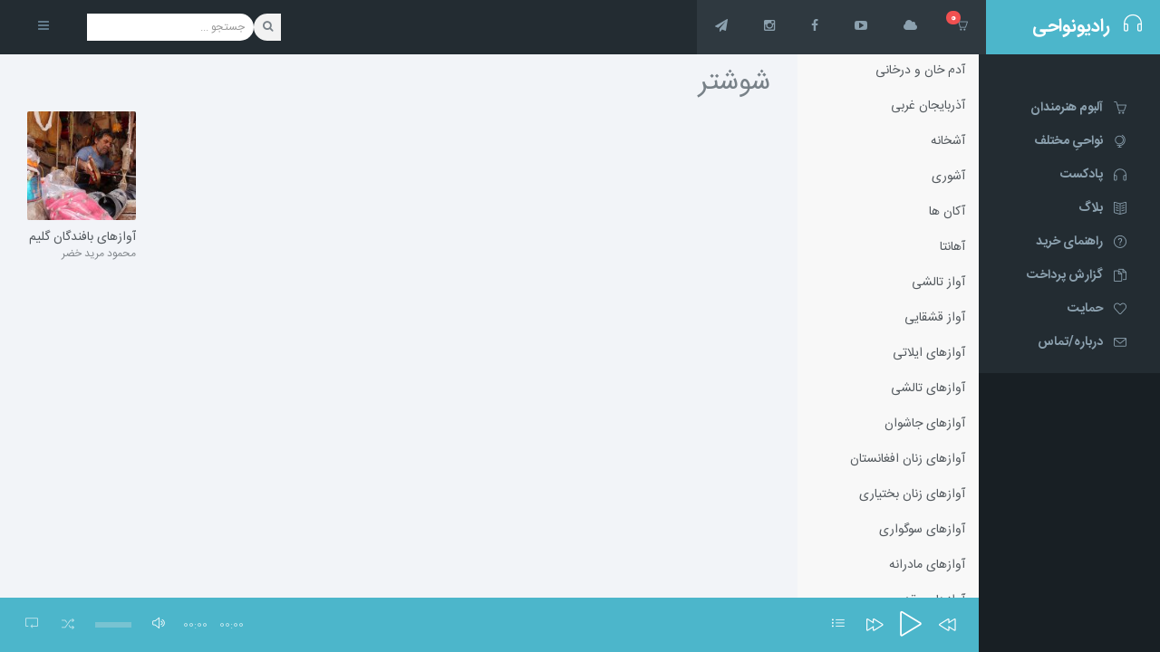

--- FILE ---
content_type: text/html; charset=UTF-8
request_url: https://radionavahi.com/music/tag/%D8%B4%D9%88%D8%B4%D8%AA%D8%B1/
body_size: 21372
content:
<!DOCTYPE html>
<html dir="rtl" lang="fa-IR" prefix="og: https://ogp.me/ns#" class="app">
<head>
<meta charset="UTF-8">
<meta name="viewport" content="width=device-width, initial-scale=1">
<link rel="pingback" href="https://radionavahi.com/xmlrpc.php">


		<!-- All in One SEO 4.8.7 - aioseo.com -->
	<meta name="robots" content="max-image-preview:large" />
	<link rel="canonical" href="https://radionavahi.com/music/tag/%d8%b4%d9%88%d8%b4%d8%aa%d8%b1/" />
	<meta name="generator" content="All in One SEO (AIOSEO) 4.8.7" />
		<script type="application/ld+json" class="aioseo-schema">
			{"@context":"https:\/\/schema.org","@graph":[{"@type":"BreadcrumbList","@id":"https:\/\/radionavahi.com\/music\/tag\/%D8%B4%D9%88%D8%B4%D8%AA%D8%B1\/#breadcrumblist","itemListElement":[{"@type":"ListItem","@id":"https:\/\/radionavahi.com#listItem","position":1,"name":"Home","item":"https:\/\/radionavahi.com","nextItem":{"@type":"ListItem","@id":"https:\/\/radionavahi.com\/music\/tag\/%d8%b4%d9%88%d8%b4%d8%aa%d8%b1\/#listItem","name":"\u0634\u0648\u0634\u062a\u0631"}},{"@type":"ListItem","@id":"https:\/\/radionavahi.com\/music\/tag\/%d8%b4%d9%88%d8%b4%d8%aa%d8%b1\/#listItem","position":2,"name":"\u0634\u0648\u0634\u062a\u0631","previousItem":{"@type":"ListItem","@id":"https:\/\/radionavahi.com#listItem","name":"Home"}}]},{"@type":"CollectionPage","@id":"https:\/\/radionavahi.com\/music\/tag\/%D8%B4%D9%88%D8%B4%D8%AA%D8%B1\/#collectionpage","url":"https:\/\/radionavahi.com\/music\/tag\/%D8%B4%D9%88%D8%B4%D8%AA%D8%B1\/","name":"\u0634\u0648\u0634\u062a\u0631 - \u0631\u0627\u062f\u06cc\u0648\u0646\u0648\u0627\u062d\u06cc","inLanguage":"fa-IR","isPartOf":{"@id":"https:\/\/radionavahi.com\/#website"},"breadcrumb":{"@id":"https:\/\/radionavahi.com\/music\/tag\/%D8%B4%D9%88%D8%B4%D8%AA%D8%B1\/#breadcrumblist"}},{"@type":"Organization","@id":"https:\/\/radionavahi.com\/#organization","name":"\u0631\u0627\u062f\u06cc\u0648\u0646\u0648\u0627\u062d\u06cc","description":"\u0645\u0648\u0633\u06cc\u0642\u06cc\u200c\u0634\u0646\u0627\u0633\u06cc \u0642\u0648\u0645\u06cc","url":"https:\/\/radionavahi.com\/"},{"@type":"WebSite","@id":"https:\/\/radionavahi.com\/#website","url":"https:\/\/radionavahi.com\/","name":"\u0631\u0627\u062f\u06cc\u0648\u0646\u0648\u0627\u062d\u06cc","description":"\u0645\u0648\u0633\u06cc\u0642\u06cc\u200c\u0634\u0646\u0627\u0633\u06cc \u0642\u0648\u0645\u06cc","inLanguage":"fa-IR","publisher":{"@id":"https:\/\/radionavahi.com\/#organization"}}]}
		</script>
		<!-- All in One SEO -->


	<!-- This site is optimized with the Yoast SEO plugin v21.8 - https://yoast.com/wordpress/plugins/seo/ -->
	<title>شوشتر - رادیونواحی</title>
	<link rel="canonical" href="https://radionavahi.com/music/tag/شوشتر/" />
	<meta property="og:locale" content="fa_IR" />
	<meta property="og:type" content="article" />
	<meta property="og:title" content="شوشتر - رادیونواحی" />
	<meta property="og:url" content="https://radionavahi.com/music/tag/شوشتر/" />
	<meta property="og:site_name" content="رادیونواحی" />
	<meta property="og:image" content="https://radionavahi.com/wp-content/uploads/2015/06/AVCD-e1486256809803.jpg" />
	<meta property="og:image:width" content="352" />
	<meta property="og:image:height" content="350" />
	<meta property="og:image:type" content="image/jpeg" />
	<meta name="twitter:card" content="summary_large_image" />
	<meta name="twitter:site" content="@radionavahi" />
	<script type="application/ld+json" class="yoast-schema-graph">{"@context":"https://schema.org","@graph":[{"@type":"CollectionPage","@id":"https://radionavahi.com/music/tag/%d8%b4%d9%88%d8%b4%d8%aa%d8%b1/","url":"https://radionavahi.com/music/tag/%d8%b4%d9%88%d8%b4%d8%aa%d8%b1/","name":"شوشتر - رادیونواحی","isPartOf":{"@id":"https://radionavahi.com/#website"},"primaryImageOfPage":{"@id":"https://radionavahi.com/music/tag/%d8%b4%d9%88%d8%b4%d8%aa%d8%b1/#primaryimage"},"image":{"@id":"https://radionavahi.com/music/tag/%d8%b4%d9%88%d8%b4%d8%aa%d8%b1/#primaryimage"},"thumbnailUrl":"https://radionavahi.com/wp-content/uploads/edd/2017/03/55567.jpg","breadcrumb":{"@id":"https://radionavahi.com/music/tag/%d8%b4%d9%88%d8%b4%d8%aa%d8%b1/#breadcrumb"},"inLanguage":"fa-IR"},{"@type":"ImageObject","inLanguage":"fa-IR","@id":"https://radionavahi.com/music/tag/%d8%b4%d9%88%d8%b4%d8%aa%d8%b1/#primaryimage","url":"https://radionavahi.com/wp-content/uploads/edd/2017/03/55567.jpg","contentUrl":"https://radionavahi.com/wp-content/uploads/edd/2017/03/55567.jpg","width":437,"height":466,"caption":"محمود مرید خضر"},{"@type":"BreadcrumbList","@id":"https://radionavahi.com/music/tag/%d8%b4%d9%88%d8%b4%d8%aa%d8%b1/#breadcrumb","itemListElement":[{"@type":"ListItem","position":1,"name":"خانه","item":"https://radionavahi.com/"},{"@type":"ListItem","position":2,"name":"شوشتر"}]},{"@type":"WebSite","@id":"https://radionavahi.com/#website","url":"https://radionavahi.com/","name":"رادیونواحی","description":"موسیقی‌شناسی قومی","potentialAction":[{"@type":"SearchAction","target":{"@type":"EntryPoint","urlTemplate":"https://radionavahi.com/?s={search_term_string}"},"query-input":"required name=search_term_string"}],"inLanguage":"fa-IR"}]}</script>
	<!-- / Yoast SEO plugin. -->


<link rel='dns-prefetch' href='//www.googletagmanager.com' />
<link rel="alternate" type="application/rss+xml" title="رادیونواحی &raquo; خوراک" href="https://radionavahi.com/feed/" />
<link rel="alternate" type="application/rss+xml" title="رادیونواحی &raquo; خوراک دیدگاه‌ها" href="https://radionavahi.com/comments/feed/" />
<link rel="alternate" type="application/rss+xml" title="خوراک رادیونواحی &raquo; شوشتر موزیک برچسب" href="https://radionavahi.com/music/tag/%d8%b4%d9%88%d8%b4%d8%aa%d8%b1/feed/" />
		<!-- This site uses the Google Analytics by MonsterInsights plugin v9.11.1 - Using Analytics tracking - https://www.monsterinsights.com/ -->
							<script src="//www.googletagmanager.com/gtag/js?id=G-BE6QC5E2KG"  data-cfasync="false" data-wpfc-render="false" type="text/javascript" async></script>
			<script data-cfasync="false" data-wpfc-render="false" type="text/javascript">
				var mi_version = '9.11.1';
				var mi_track_user = true;
				var mi_no_track_reason = '';
								var MonsterInsightsDefaultLocations = {"page_location":"https:\/\/radionavahi.com\/music\/tag\/%D8%B4%D9%88%D8%B4%D8%AA%D8%B1\/"};
								if ( typeof MonsterInsightsPrivacyGuardFilter === 'function' ) {
					var MonsterInsightsLocations = (typeof MonsterInsightsExcludeQuery === 'object') ? MonsterInsightsPrivacyGuardFilter( MonsterInsightsExcludeQuery ) : MonsterInsightsPrivacyGuardFilter( MonsterInsightsDefaultLocations );
				} else {
					var MonsterInsightsLocations = (typeof MonsterInsightsExcludeQuery === 'object') ? MonsterInsightsExcludeQuery : MonsterInsightsDefaultLocations;
				}

								var disableStrs = [
										'ga-disable-G-BE6QC5E2KG',
									];

				/* Function to detect opted out users */
				function __gtagTrackerIsOptedOut() {
					for (var index = 0; index < disableStrs.length; index++) {
						if (document.cookie.indexOf(disableStrs[index] + '=true') > -1) {
							return true;
						}
					}

					return false;
				}

				/* Disable tracking if the opt-out cookie exists. */
				if (__gtagTrackerIsOptedOut()) {
					for (var index = 0; index < disableStrs.length; index++) {
						window[disableStrs[index]] = true;
					}
				}

				/* Opt-out function */
				function __gtagTrackerOptout() {
					for (var index = 0; index < disableStrs.length; index++) {
						document.cookie = disableStrs[index] + '=true; expires=Thu, 31 Dec 2099 23:59:59 UTC; path=/';
						window[disableStrs[index]] = true;
					}
				}

				if ('undefined' === typeof gaOptout) {
					function gaOptout() {
						__gtagTrackerOptout();
					}
				}
								window.dataLayer = window.dataLayer || [];

				window.MonsterInsightsDualTracker = {
					helpers: {},
					trackers: {},
				};
				if (mi_track_user) {
					function __gtagDataLayer() {
						dataLayer.push(arguments);
					}

					function __gtagTracker(type, name, parameters) {
						if (!parameters) {
							parameters = {};
						}

						if (parameters.send_to) {
							__gtagDataLayer.apply(null, arguments);
							return;
						}

						if (type === 'event') {
														parameters.send_to = monsterinsights_frontend.v4_id;
							var hookName = name;
							if (typeof parameters['event_category'] !== 'undefined') {
								hookName = parameters['event_category'] + ':' + name;
							}

							if (typeof MonsterInsightsDualTracker.trackers[hookName] !== 'undefined') {
								MonsterInsightsDualTracker.trackers[hookName](parameters);
							} else {
								__gtagDataLayer('event', name, parameters);
							}
							
						} else {
							__gtagDataLayer.apply(null, arguments);
						}
					}

					__gtagTracker('js', new Date());
					__gtagTracker('set', {
						'developer_id.dZGIzZG': true,
											});
					if ( MonsterInsightsLocations.page_location ) {
						__gtagTracker('set', MonsterInsightsLocations);
					}
										__gtagTracker('config', 'G-BE6QC5E2KG', {"forceSSL":"true","link_attribution":"true"} );
										window.gtag = __gtagTracker;										(function () {
						/* https://developers.google.com/analytics/devguides/collection/analyticsjs/ */
						/* ga and __gaTracker compatibility shim. */
						var noopfn = function () {
							return null;
						};
						var newtracker = function () {
							return new Tracker();
						};
						var Tracker = function () {
							return null;
						};
						var p = Tracker.prototype;
						p.get = noopfn;
						p.set = noopfn;
						p.send = function () {
							var args = Array.prototype.slice.call(arguments);
							args.unshift('send');
							__gaTracker.apply(null, args);
						};
						var __gaTracker = function () {
							var len = arguments.length;
							if (len === 0) {
								return;
							}
							var f = arguments[len - 1];
							if (typeof f !== 'object' || f === null || typeof f.hitCallback !== 'function') {
								if ('send' === arguments[0]) {
									var hitConverted, hitObject = false, action;
									if ('event' === arguments[1]) {
										if ('undefined' !== typeof arguments[3]) {
											hitObject = {
												'eventAction': arguments[3],
												'eventCategory': arguments[2],
												'eventLabel': arguments[4],
												'value': arguments[5] ? arguments[5] : 1,
											}
										}
									}
									if ('pageview' === arguments[1]) {
										if ('undefined' !== typeof arguments[2]) {
											hitObject = {
												'eventAction': 'page_view',
												'page_path': arguments[2],
											}
										}
									}
									if (typeof arguments[2] === 'object') {
										hitObject = arguments[2];
									}
									if (typeof arguments[5] === 'object') {
										Object.assign(hitObject, arguments[5]);
									}
									if ('undefined' !== typeof arguments[1].hitType) {
										hitObject = arguments[1];
										if ('pageview' === hitObject.hitType) {
											hitObject.eventAction = 'page_view';
										}
									}
									if (hitObject) {
										action = 'timing' === arguments[1].hitType ? 'timing_complete' : hitObject.eventAction;
										hitConverted = mapArgs(hitObject);
										__gtagTracker('event', action, hitConverted);
									}
								}
								return;
							}

							function mapArgs(args) {
								var arg, hit = {};
								var gaMap = {
									'eventCategory': 'event_category',
									'eventAction': 'event_action',
									'eventLabel': 'event_label',
									'eventValue': 'event_value',
									'nonInteraction': 'non_interaction',
									'timingCategory': 'event_category',
									'timingVar': 'name',
									'timingValue': 'value',
									'timingLabel': 'event_label',
									'page': 'page_path',
									'location': 'page_location',
									'title': 'page_title',
									'referrer' : 'page_referrer',
								};
								for (arg in args) {
																		if (!(!args.hasOwnProperty(arg) || !gaMap.hasOwnProperty(arg))) {
										hit[gaMap[arg]] = args[arg];
									} else {
										hit[arg] = args[arg];
									}
								}
								return hit;
							}

							try {
								f.hitCallback();
							} catch (ex) {
							}
						};
						__gaTracker.create = newtracker;
						__gaTracker.getByName = newtracker;
						__gaTracker.getAll = function () {
							return [];
						};
						__gaTracker.remove = noopfn;
						__gaTracker.loaded = true;
						window['__gaTracker'] = __gaTracker;
					})();
									} else {
										console.log("");
					(function () {
						function __gtagTracker() {
							return null;
						}

						window['__gtagTracker'] = __gtagTracker;
						window['gtag'] = __gtagTracker;
					})();
									}
			</script>
							<!-- / Google Analytics by MonsterInsights -->
		<script type="text/javascript">
window._wpemojiSettings = {"baseUrl":"https:\/\/s.w.org\/images\/core\/emoji\/14.0.0\/72x72\/","ext":".png","svgUrl":"https:\/\/s.w.org\/images\/core\/emoji\/14.0.0\/svg\/","svgExt":".svg","source":{"concatemoji":"https:\/\/radionavahi.com\/wp-includes\/js\/wp-emoji-release.min.js?ver=6.2.8"}};
/*! This file is auto-generated */
!function(e,a,t){var n,r,o,i=a.createElement("canvas"),p=i.getContext&&i.getContext("2d");function s(e,t){p.clearRect(0,0,i.width,i.height),p.fillText(e,0,0);e=i.toDataURL();return p.clearRect(0,0,i.width,i.height),p.fillText(t,0,0),e===i.toDataURL()}function c(e){var t=a.createElement("script");t.src=e,t.defer=t.type="text/javascript",a.getElementsByTagName("head")[0].appendChild(t)}for(o=Array("flag","emoji"),t.supports={everything:!0,everythingExceptFlag:!0},r=0;r<o.length;r++)t.supports[o[r]]=function(e){if(p&&p.fillText)switch(p.textBaseline="top",p.font="600 32px Arial",e){case"flag":return s("\ud83c\udff3\ufe0f\u200d\u26a7\ufe0f","\ud83c\udff3\ufe0f\u200b\u26a7\ufe0f")?!1:!s("\ud83c\uddfa\ud83c\uddf3","\ud83c\uddfa\u200b\ud83c\uddf3")&&!s("\ud83c\udff4\udb40\udc67\udb40\udc62\udb40\udc65\udb40\udc6e\udb40\udc67\udb40\udc7f","\ud83c\udff4\u200b\udb40\udc67\u200b\udb40\udc62\u200b\udb40\udc65\u200b\udb40\udc6e\u200b\udb40\udc67\u200b\udb40\udc7f");case"emoji":return!s("\ud83e\udef1\ud83c\udffb\u200d\ud83e\udef2\ud83c\udfff","\ud83e\udef1\ud83c\udffb\u200b\ud83e\udef2\ud83c\udfff")}return!1}(o[r]),t.supports.everything=t.supports.everything&&t.supports[o[r]],"flag"!==o[r]&&(t.supports.everythingExceptFlag=t.supports.everythingExceptFlag&&t.supports[o[r]]);t.supports.everythingExceptFlag=t.supports.everythingExceptFlag&&!t.supports.flag,t.DOMReady=!1,t.readyCallback=function(){t.DOMReady=!0},t.supports.everything||(n=function(){t.readyCallback()},a.addEventListener?(a.addEventListener("DOMContentLoaded",n,!1),e.addEventListener("load",n,!1)):(e.attachEvent("onload",n),a.attachEvent("onreadystatechange",function(){"complete"===a.readyState&&t.readyCallback()})),(e=t.source||{}).concatemoji?c(e.concatemoji):e.wpemoji&&e.twemoji&&(c(e.twemoji),c(e.wpemoji)))}(window,document,window._wpemojiSettings);
</script>
<style type="text/css">
img.wp-smiley,
img.emoji {
	display: inline !important;
	border: none !important;
	box-shadow: none !important;
	height: 1em !important;
	width: 1em !important;
	margin: 0 0.07em !important;
	vertical-align: -0.1em !important;
	background: none !important;
	padding: 0 !important;
}
</style>
	
<link rel='stylesheet' id='wp-block-library-rtl-css' href='https://radionavahi.com/wp-includes/css/dist/block-library/style-rtl.min.css?ver=6.2.8' type='text/css' media='all' />
<link rel='stylesheet' id='edd-blocks-css' href='https://radionavahi.com/wp-content/plugins/easy-digital-downloads/includes/blocks/assets/css/edd-blocks.css?ver=3.5.2' type='text/css' media='all' />
<link rel='stylesheet' id='classic-theme-styles-css' href='https://radionavahi.com/wp-includes/css/classic-themes.min.css?ver=6.2.8' type='text/css' media='all' />
<style id='global-styles-inline-css' type='text/css'>
body{--wp--preset--color--black: #000000;--wp--preset--color--cyan-bluish-gray: #abb8c3;--wp--preset--color--white: #ffffff;--wp--preset--color--pale-pink: #f78da7;--wp--preset--color--vivid-red: #cf2e2e;--wp--preset--color--luminous-vivid-orange: #ff6900;--wp--preset--color--luminous-vivid-amber: #fcb900;--wp--preset--color--light-green-cyan: #7bdcb5;--wp--preset--color--vivid-green-cyan: #00d084;--wp--preset--color--pale-cyan-blue: #8ed1fc;--wp--preset--color--vivid-cyan-blue: #0693e3;--wp--preset--color--vivid-purple: #9b51e0;--wp--preset--gradient--vivid-cyan-blue-to-vivid-purple: linear-gradient(135deg,rgba(6,147,227,1) 0%,rgb(155,81,224) 100%);--wp--preset--gradient--light-green-cyan-to-vivid-green-cyan: linear-gradient(135deg,rgb(122,220,180) 0%,rgb(0,208,130) 100%);--wp--preset--gradient--luminous-vivid-amber-to-luminous-vivid-orange: linear-gradient(135deg,rgba(252,185,0,1) 0%,rgba(255,105,0,1) 100%);--wp--preset--gradient--luminous-vivid-orange-to-vivid-red: linear-gradient(135deg,rgba(255,105,0,1) 0%,rgb(207,46,46) 100%);--wp--preset--gradient--very-light-gray-to-cyan-bluish-gray: linear-gradient(135deg,rgb(238,238,238) 0%,rgb(169,184,195) 100%);--wp--preset--gradient--cool-to-warm-spectrum: linear-gradient(135deg,rgb(74,234,220) 0%,rgb(151,120,209) 20%,rgb(207,42,186) 40%,rgb(238,44,130) 60%,rgb(251,105,98) 80%,rgb(254,248,76) 100%);--wp--preset--gradient--blush-light-purple: linear-gradient(135deg,rgb(255,206,236) 0%,rgb(152,150,240) 100%);--wp--preset--gradient--blush-bordeaux: linear-gradient(135deg,rgb(254,205,165) 0%,rgb(254,45,45) 50%,rgb(107,0,62) 100%);--wp--preset--gradient--luminous-dusk: linear-gradient(135deg,rgb(255,203,112) 0%,rgb(199,81,192) 50%,rgb(65,88,208) 100%);--wp--preset--gradient--pale-ocean: linear-gradient(135deg,rgb(255,245,203) 0%,rgb(182,227,212) 50%,rgb(51,167,181) 100%);--wp--preset--gradient--electric-grass: linear-gradient(135deg,rgb(202,248,128) 0%,rgb(113,206,126) 100%);--wp--preset--gradient--midnight: linear-gradient(135deg,rgb(2,3,129) 0%,rgb(40,116,252) 100%);--wp--preset--duotone--dark-grayscale: url('#wp-duotone-dark-grayscale');--wp--preset--duotone--grayscale: url('#wp-duotone-grayscale');--wp--preset--duotone--purple-yellow: url('#wp-duotone-purple-yellow');--wp--preset--duotone--blue-red: url('#wp-duotone-blue-red');--wp--preset--duotone--midnight: url('#wp-duotone-midnight');--wp--preset--duotone--magenta-yellow: url('#wp-duotone-magenta-yellow');--wp--preset--duotone--purple-green: url('#wp-duotone-purple-green');--wp--preset--duotone--blue-orange: url('#wp-duotone-blue-orange');--wp--preset--font-size--small: 13px;--wp--preset--font-size--medium: 20px;--wp--preset--font-size--large: 36px;--wp--preset--font-size--x-large: 42px;--wp--preset--spacing--20: 0.44rem;--wp--preset--spacing--30: 0.67rem;--wp--preset--spacing--40: 1rem;--wp--preset--spacing--50: 1.5rem;--wp--preset--spacing--60: 2.25rem;--wp--preset--spacing--70: 3.38rem;--wp--preset--spacing--80: 5.06rem;--wp--preset--shadow--natural: 6px 6px 9px rgba(0, 0, 0, 0.2);--wp--preset--shadow--deep: 12px 12px 50px rgba(0, 0, 0, 0.4);--wp--preset--shadow--sharp: 6px 6px 0px rgba(0, 0, 0, 0.2);--wp--preset--shadow--outlined: 6px 6px 0px -3px rgba(255, 255, 255, 1), 6px 6px rgba(0, 0, 0, 1);--wp--preset--shadow--crisp: 6px 6px 0px rgba(0, 0, 0, 1);}:where(.is-layout-flex){gap: 0.5em;}body .is-layout-flow > .alignleft{float: left;margin-inline-start: 0;margin-inline-end: 2em;}body .is-layout-flow > .alignright{float: right;margin-inline-start: 2em;margin-inline-end: 0;}body .is-layout-flow > .aligncenter{margin-left: auto !important;margin-right: auto !important;}body .is-layout-constrained > .alignleft{float: left;margin-inline-start: 0;margin-inline-end: 2em;}body .is-layout-constrained > .alignright{float: right;margin-inline-start: 2em;margin-inline-end: 0;}body .is-layout-constrained > .aligncenter{margin-left: auto !important;margin-right: auto !important;}body .is-layout-constrained > :where(:not(.alignleft):not(.alignright):not(.alignfull)){max-width: var(--wp--style--global--content-size);margin-left: auto !important;margin-right: auto !important;}body .is-layout-constrained > .alignwide{max-width: var(--wp--style--global--wide-size);}body .is-layout-flex{display: flex;}body .is-layout-flex{flex-wrap: wrap;align-items: center;}body .is-layout-flex > *{margin: 0;}:where(.wp-block-columns.is-layout-flex){gap: 2em;}.has-black-color{color: var(--wp--preset--color--black) !important;}.has-cyan-bluish-gray-color{color: var(--wp--preset--color--cyan-bluish-gray) !important;}.has-white-color{color: var(--wp--preset--color--white) !important;}.has-pale-pink-color{color: var(--wp--preset--color--pale-pink) !important;}.has-vivid-red-color{color: var(--wp--preset--color--vivid-red) !important;}.has-luminous-vivid-orange-color{color: var(--wp--preset--color--luminous-vivid-orange) !important;}.has-luminous-vivid-amber-color{color: var(--wp--preset--color--luminous-vivid-amber) !important;}.has-light-green-cyan-color{color: var(--wp--preset--color--light-green-cyan) !important;}.has-vivid-green-cyan-color{color: var(--wp--preset--color--vivid-green-cyan) !important;}.has-pale-cyan-blue-color{color: var(--wp--preset--color--pale-cyan-blue) !important;}.has-vivid-cyan-blue-color{color: var(--wp--preset--color--vivid-cyan-blue) !important;}.has-vivid-purple-color{color: var(--wp--preset--color--vivid-purple) !important;}.has-black-background-color{background-color: var(--wp--preset--color--black) !important;}.has-cyan-bluish-gray-background-color{background-color: var(--wp--preset--color--cyan-bluish-gray) !important;}.has-white-background-color{background-color: var(--wp--preset--color--white) !important;}.has-pale-pink-background-color{background-color: var(--wp--preset--color--pale-pink) !important;}.has-vivid-red-background-color{background-color: var(--wp--preset--color--vivid-red) !important;}.has-luminous-vivid-orange-background-color{background-color: var(--wp--preset--color--luminous-vivid-orange) !important;}.has-luminous-vivid-amber-background-color{background-color: var(--wp--preset--color--luminous-vivid-amber) !important;}.has-light-green-cyan-background-color{background-color: var(--wp--preset--color--light-green-cyan) !important;}.has-vivid-green-cyan-background-color{background-color: var(--wp--preset--color--vivid-green-cyan) !important;}.has-pale-cyan-blue-background-color{background-color: var(--wp--preset--color--pale-cyan-blue) !important;}.has-vivid-cyan-blue-background-color{background-color: var(--wp--preset--color--vivid-cyan-blue) !important;}.has-vivid-purple-background-color{background-color: var(--wp--preset--color--vivid-purple) !important;}.has-black-border-color{border-color: var(--wp--preset--color--black) !important;}.has-cyan-bluish-gray-border-color{border-color: var(--wp--preset--color--cyan-bluish-gray) !important;}.has-white-border-color{border-color: var(--wp--preset--color--white) !important;}.has-pale-pink-border-color{border-color: var(--wp--preset--color--pale-pink) !important;}.has-vivid-red-border-color{border-color: var(--wp--preset--color--vivid-red) !important;}.has-luminous-vivid-orange-border-color{border-color: var(--wp--preset--color--luminous-vivid-orange) !important;}.has-luminous-vivid-amber-border-color{border-color: var(--wp--preset--color--luminous-vivid-amber) !important;}.has-light-green-cyan-border-color{border-color: var(--wp--preset--color--light-green-cyan) !important;}.has-vivid-green-cyan-border-color{border-color: var(--wp--preset--color--vivid-green-cyan) !important;}.has-pale-cyan-blue-border-color{border-color: var(--wp--preset--color--pale-cyan-blue) !important;}.has-vivid-cyan-blue-border-color{border-color: var(--wp--preset--color--vivid-cyan-blue) !important;}.has-vivid-purple-border-color{border-color: var(--wp--preset--color--vivid-purple) !important;}.has-vivid-cyan-blue-to-vivid-purple-gradient-background{background: var(--wp--preset--gradient--vivid-cyan-blue-to-vivid-purple) !important;}.has-light-green-cyan-to-vivid-green-cyan-gradient-background{background: var(--wp--preset--gradient--light-green-cyan-to-vivid-green-cyan) !important;}.has-luminous-vivid-amber-to-luminous-vivid-orange-gradient-background{background: var(--wp--preset--gradient--luminous-vivid-amber-to-luminous-vivid-orange) !important;}.has-luminous-vivid-orange-to-vivid-red-gradient-background{background: var(--wp--preset--gradient--luminous-vivid-orange-to-vivid-red) !important;}.has-very-light-gray-to-cyan-bluish-gray-gradient-background{background: var(--wp--preset--gradient--very-light-gray-to-cyan-bluish-gray) !important;}.has-cool-to-warm-spectrum-gradient-background{background: var(--wp--preset--gradient--cool-to-warm-spectrum) !important;}.has-blush-light-purple-gradient-background{background: var(--wp--preset--gradient--blush-light-purple) !important;}.has-blush-bordeaux-gradient-background{background: var(--wp--preset--gradient--blush-bordeaux) !important;}.has-luminous-dusk-gradient-background{background: var(--wp--preset--gradient--luminous-dusk) !important;}.has-pale-ocean-gradient-background{background: var(--wp--preset--gradient--pale-ocean) !important;}.has-electric-grass-gradient-background{background: var(--wp--preset--gradient--electric-grass) !important;}.has-midnight-gradient-background{background: var(--wp--preset--gradient--midnight) !important;}.has-small-font-size{font-size: var(--wp--preset--font-size--small) !important;}.has-medium-font-size{font-size: var(--wp--preset--font-size--medium) !important;}.has-large-font-size{font-size: var(--wp--preset--font-size--large) !important;}.has-x-large-font-size{font-size: var(--wp--preset--font-size--x-large) !important;}
.wp-block-navigation a:where(:not(.wp-element-button)){color: inherit;}
:where(.wp-block-columns.is-layout-flex){gap: 2em;}
.wp-block-pullquote{font-size: 1.5em;line-height: 1.6;}
</style>
<link rel='stylesheet' id='contact-form-7-css' href='https://radionavahi.com/wp-content/plugins/contact-form-7/includes/css/styles.css?ver=5.8.7' type='text/css' media='all' />
<link rel='stylesheet' id='contact-form-7-rtl-css' href='https://radionavahi.com/wp-content/plugins/contact-form-7/includes/css/styles-rtl.css?ver=5.8.7' type='text/css' media='all' />
<link rel='stylesheet' id='edd-styles-css' href='https://radionavahi.com/wp-content/plugins/easy-digital-downloads/assets/css/edd-rtl.min.css?ver=3.5.2' type='text/css' media='all' />
<link rel='stylesheet' id='musik-style-css' href='https://radionavahi.com/wp-content/themes/musiks/style.css?ver=6.2.8' type='text/css' media='all' />
<link rel='stylesheet' id='animate-css' href='https://radionavahi.com/wp-content/themes/musiks/assets/css/animate.css?ver=6.2.8' type='text/css' media='all' />
<link rel='stylesheet' id='font-awesome-css' href='https://radionavahi.com/wp-content/themes/musiks/assets/css/font-awesome.min.css?ver=6.2.8' type='text/css' media='all' />
<link rel='stylesheet' id='simple-line-icons-css' href='https://radionavahi.com/wp-content/themes/musiks/assets/css/simple-line-icons.css?ver=6.2.8' type='text/css' media='all' />
<link rel='stylesheet' id='bootstrap-css' href='https://radionavahi.com/wp-content/themes/musiks/assets/css/bootstrap.css?ver=6.2.8' type='text/css' media='all' />
<link rel='stylesheet' id='app-css' href='https://radionavahi.com/wp-content/themes/musiks/assets/css/app.css?ver=6.2.8' type='text/css' media='all' />
<link rel='stylesheet' id='font-css' href='https://radionavahi.com/wp-content/themes/musiks/assets/css/font.css?ver=6.2.8' type='text/css' media='all' />
<link rel='stylesheet' id='jplayer-css' href='https://radionavahi.com/wp-content/themes/musiks/assets/js/jPlayer/jplayer.flat.css?ver=6.2.8' type='text/css' media='all' />
<link rel='stylesheet' id='mediaelement-css' href='https://radionavahi.com/wp-includes/js/mediaelement/mediaelementplayer-legacy.min.css?ver=4.2.17' type='text/css' media='all' />
<link rel='stylesheet' id='wp-mediaelement-css' href='https://radionavahi.com/wp-includes/js/mediaelement/wp-mediaelement.min.css?ver=6.2.8' type='text/css' media='all' />
<script type='text/javascript' src='https://radionavahi.com/wp-content/plugins/google-analytics-for-wordpress/assets/js/frontend-gtag.min.js?ver=9.11.1' id='monsterinsights-frontend-script-js'></script>
<script data-cfasync="false" data-wpfc-render="false" type="text/javascript" id='monsterinsights-frontend-script-js-extra'>/* <![CDATA[ */
var monsterinsights_frontend = {"js_events_tracking":"true","download_extensions":"doc,pdf,ppt,zip,xls,docx,pptx,xlsx","inbound_paths":"[{\"path\":\"\\\/go\\\/\",\"label\":\"affiliate\"},{\"path\":\"\\\/recommend\\\/\",\"label\":\"affiliate\"}]","home_url":"https:\/\/radionavahi.com","hash_tracking":"false","v4_id":"G-BE6QC5E2KG"};/* ]]> */
</script>
<script type='text/javascript' src='https://www.googletagmanager.com/gtag/js?id=UA-107716252-1&#038;ver=6.2.8' id='wk-analytics-script-js'></script>
<script type='text/javascript' id='wk-analytics-script-js-after'>
function shouldTrack(){
var trackLoggedIn = true;
var loggedIn = false;
if(!loggedIn){
return true;
} else if( trackLoggedIn ) {
return true;
}
return false;
}
function hasWKGoogleAnalyticsCookie() {
return (new RegExp('wp_wk_ga_untrack_' + document.location.hostname)).test(document.cookie);
}
if (!hasWKGoogleAnalyticsCookie() && shouldTrack()) {
//Google Analytics
window.dataLayer = window.dataLayer || [];
function gtag(){dataLayer.push(arguments);}
gtag('js', new Date());
gtag('config', 'UA-107716252-1', { 'anonymize_ip': true });
}
</script>
<script type='text/javascript' src='https://radionavahi.com/wp-includes/js/jquery/jquery.min.js?ver=3.6.4' id='jquery-core-js'></script>
<script type='text/javascript' src='https://radionavahi.com/wp-includes/js/jquery/jquery-migrate.min.js?ver=3.4.0' id='jquery-migrate-js'></script>
<link rel="https://api.w.org/" href="https://radionavahi.com/wp-json/" /><link rel="alternate" type="application/json" href="https://radionavahi.com/wp-json/wp/v2/edd-tags/453" /><link rel="EditURI" type="application/rsd+xml" title="RSD" href="https://radionavahi.com/xmlrpc.php?rsd" />
<link rel="wlwmanifest" type="application/wlwmanifest+xml" href="https://radionavahi.com/wp-includes/wlwmanifest.xml" />
<link rel="stylesheet" href="https://radionavahi.com/wp-content/themes/musiks/rtl.css" type="text/css" media="screen" /><meta name="generator" content="WordPress 6.2.8" />
<meta name="generator" content="Piklist 1.0.12" />
<meta name="generator" content="Easy Digital Downloads v3.5.2" />
<!-- Analytics by WP Statistics - https://wp-statistics.com -->
<link rel="icon" href="https://radionavahi.com/wp-content/uploads/2015/06/cropped-AVCD-e1486256809803-1-32x32.jpg" sizes="32x32" />
<link rel="icon" href="https://radionavahi.com/wp-content/uploads/2015/06/cropped-AVCD-e1486256809803-1-192x192.jpg" sizes="192x192" />
<link rel="apple-touch-icon" href="https://radionavahi.com/wp-content/uploads/2015/06/cropped-AVCD-e1486256809803-1-180x180.jpg" />
<meta name="msapplication-TileImage" content="https://radionavahi.com/wp-content/uploads/2015/06/cropped-AVCD-e1486256809803-1-270x270.jpg" />
		<style type="text/css" id="wp-custom-css">
			.bg-info.lt, .bg-info .lt {
    background-color: #062435;
}
#edd_checkout_cart br {
    display: block !important;
}
.price_desc_ex{
	    font-size: 10px;
    color: #ff0000;
}		</style>
		</head>

<body class="rtl archive tax-download_tag term-453 edd-js-none">
<section class="vbox">
    <header class="header header-md navbar navbar-fixed-top-xs">
      <div class="navbar-header aside bg-info  ">
        <a class="btn btn-link visible-xs" data-toggle="class:nav-off-screen,open" data-target="#nav,html">
          <i class="icon-list"></i>
        </a>
        <a href="https://radionavahi.com/" class="navbar-brand text-lt" title="موسیقی‌شناسی قومی">
                    		<i class="icon-earphones"></i>
          		<span class="hidden-nav-xs m-l-sm">رادیونواحی</span>
                  </a>
        <a class="btn btn-link visible-xs" data-toggle="collapse" data-target="#menu">
          <i class="icon-magnifier"></i>
        </a>
      </div>
      <div id="menu" class="collapse navbar-collapse bg-black ">
      		      	  <ul class="nav navbar-nav hidden-xs">
		        <li>
		          <a href="#nav,.navbar-header" data-toggle="class:nav-xs,nav-xs" class="text-muted">
		            <i class="fa fa-bars"></i>
		          </a>
		        </li>
		      </ul>
		  		  		      <form class="navbar-form navbar-left m-t m-l-n-xs" role="search" method="get" action="https://radionavahi.com/">
		        <div class="form-group dropdown" id="ajax-search">
		          <div class="input-group">
		            <span class="input-group-btn">
		              <button type="submit" class="btn btn-sm bg-white btn-icon rounded"><i class="fa fa-search"></i></button>
		            </span>
		            <input type="text" value="" autocomplete="off" class="form-control input-sm no-border rounded" name="s" placeholder="جستجو ...">
		          </div>
		          <a id="ajax-search-toggle" data-target="#ajax-search" data-toggle="dropdown"></a>
			      <div class="dropdown-menu bg-white">
		        	<div id="ajax-search-loading" class="wrapper text-center"><i class="fa fa-spin icon-refresh"></i></div>
		        	<div id="ajax-search-results" class="list-group">

		        	</div>
			      </div>
		        </div>
		      </form>
	      	      	      <div class="navbar-right">
	        <ul class="nav navbar-nav">
	          <li id="cart">
	            <a href="#" class="dropdown-toggle lt" data-toggle="dropdown">
	              <i class="icon-basket"></i>
	              	              <span class="badge badge-sm up bg-danger count edd-cart-quantity">0</span>
	              <span class="visible-xs-inline m-l-xs">سبد شما</span>
	            </a>
	            <section class="dropdown-menu aside-xl animated fadeInUp no-padder bg-white">
	              <div class="widget widget_edd_cart_widget"><p class="edd-cart-number-of-items" style="display:none;">تعداد موارد موجود در سبدخرید: <span class="edd-cart-quantity">0</span></p>
<ul class="edd-cart">

	<li class="cart_item empty"><span class="edd_empty_cart">سبد خریدتان خالی است.</span></li>
<li class="cart_item edd-cart-meta edd_total" style="display:none;">کل: <span class="cart-total">۰ ریال</span></li>
<li class="cart_item edd_checkout" style="display:none;"><a href="https://radionavahi.com/cart/">پرداخت</a></li>

</ul>
</div> 
	            </section>
	          </li>
	        </ul>
	      </div>
	      	      <div id="text-8" class="widget-1 widget-odd widget_text widget topbar m-n navbar-right">			<div class="textwidget"><div class="navbar-right">
	        <ul class="nav navbar-nav">
	          

                  <li>
                    <a aria-expanded="true" class="dropdown-toggle lt" href="https://telegram.me/radionavahi">
                       <i aria-hidden="true" class="fa fa-paper-plane"></i>

                    </a>
                </li>

                 <li>
                    <a aria-expanded="true" class="dropdown-toggle lt" href="https://www.instagram.com/radionavahi/">
                        <i aria-hidden="true" class="fa fa-instagram"></i>
                    </a>
                </li>

                <li>
                    <a aria-expanded="true" class="dropdown-toggle lt" href="https://www.facebook.com/radionavahi/">
                        <i aria-hidden="true" class="fa fa-facebook"></i>
                    </a>
                </li>
<li>
                    <a href="https://www.youtube.com/channel/UCU8EHzmD1GgApn8Zpo69yNQ" class="dropdown-toggle lt" aria-expanded="true">
                        <i class="fa fa-youtube-play" aria-hidden="true"></i>
                    </a>
                </li>
<li>
                    <a href="https://soundcloud.com/homteh" class="dropdown-toggle lt" aria-expanded="true">
                        <i class="fa fa-cloud" aria-hidden="true"></i>
                    </a>
                </li>
	        </ul>
	      </div></div>
		</div>      </div>
    </header>
    <section>
		<section class="hbox stretch">
	        <!-- .aside -->
	        <aside id="nav" class="hidden-xs bg-black dk aside hidden-print ">          
	          <section class="vbox">
	          	<section class=" scrollable hover">
		            <nav class="nav-primary bg hidden-xs"><ul id="menu-81" class="nav"><li class='hidden-nav-xs padder m-t m-b-sm text-xs text-muted'>‌</li><li id="menu-item-3386" ><a href="https://radionavahi.com/%d8%ae%d8%b1%db%8c%d8%af-%d8%a2%d9%84%d8%a8%d9%88%d9%85-%d9%87%d9%86%d8%b1%d9%85%d9%86%d8%af%d8%a7%d9%86/" class="auto font-bold"><i class="icon-basket"></i><span>آلبوم هنرمندان</span></a></li>
<li id="menu-item-1215" ><a title="Regions" href="https://radionavahi.com/regions/" class="auto font-bold"><i class="icon- icon-globe-alt"></i><span>نواحیِ مختلف</span></a></li>
<li id="menu-item-3337" ><a href="https://radionavahi.com/category/podcast/" class="auto font-bold"><i class="icon-earphones"></i><span>پادکست</span></a></li>
<li id="menu-item-1491" ><a title="research" href="https://radionavahi.com/category/research" class="auto font-bold"><i class="icon-book-open"></i><span>بلاگ</span></a></li>
<li id="menu-item-3494" ><a href="https://radionavahi.com/%d8%b1%d8%a7%d9%87%d9%86%d9%85%d8%a7%db%8c-%d8%ae%d8%b1%db%8c%d8%af/" class="auto font-bold"><i class="icon-question"></i><span>راهنمای خرید</span></a></li>
<li id="menu-item-4619" ><a title="Reports" href="https://radionavahi.com/payment-reports/" class="auto font-bold"><i class="icon-docs"></i><span>گزارش‌ پرداخت</span></a></li>
<li id="menu-item-11343" ><a href="https://radionavahi.com/support/" class="auto font-bold"><i class="icon-heart"></i><span>حمایت</span></a></li>
<li id="menu-item-1294" ><a title="About" href="https://radionavahi.com/about-radionavahi/" class="auto font-bold"><i class="icon-envelope"></i><span>درباره/تماس</span></a></li>
 <li class="m-b hidden-nav-xs"></li></ul></nav>
		            		        </section>
		        	          </section>
	        </aside>
	        <!-- /.aside -->
	        <section id="content">
	        	<a href="javascript:;" class="hide nav-off-screen-block" data-toggle="class:nav-off-screen,open" data-target="#nav,html"></a>
	        	<section class="vbox">

<section class="w-f-md" id="ajax-container">
    <section class="hbox stretch">
        <aside class="aside bg-light dk">
            <section class="vbox">
                <section class="scrollable hover">
                    <ul class="m-t-n-xxs nav"><li><a class="" href="https://radionavahi.com/music/tag/%d8%a2%d8%af%d9%85-%d8%ae%d8%a7%d9%86-%d9%88-%d8%af%d8%b1%d8%ae%d8%a7%d9%86%db%8c/">آدم خان و درخانی</a></li><li><a class="" href="https://radionavahi.com/music/tag/%d8%a2%d8%b0%d8%b1%d8%a8%d8%a7%db%8c%d8%ac%d8%a7%d9%86-%d8%ba%d8%b1%d8%a8%db%8c/">آذربایجان غربی</a></li><li><a class="" href="https://radionavahi.com/music/tag/%d8%a2%d8%b4%d8%ae%d8%a7%d9%86%d9%87/">آشخانه</a></li><li><a class="" href="https://radionavahi.com/music/tag/%d8%a2%d8%b4%d9%88%d8%b1%db%8c/">آشوری</a></li><li><a class="" href="https://radionavahi.com/music/tag/%d8%a2%da%a9%d8%a7%d9%86-%d9%87%d8%a7/">آکان ها</a></li><li><a class="" href="https://radionavahi.com/music/tag/%d8%a2%d9%87%d8%a7%d9%86%d8%aa%d8%a7/">آهانتا</a></li><li><a class="" href="https://radionavahi.com/music/tag/%d8%a2%d9%88%d8%a7%d8%b2-%d8%aa%d8%a7%d9%84%d8%b4%db%8c/">آواز تالشی</a></li><li><a class="" href="https://radionavahi.com/music/tag/%d8%a2%d9%88%d8%a7%d8%b2-%d9%82%d8%b4%d9%82%d8%a7%db%8c%db%8c-%d9%85%d9%88%d8%b3%db%8c%d9%82%db%8c-%d9%82%d8%b4%d9%82%d8%a7%db%8c%db%8c%e2%80%8c%d9%87%d8%a7/">آواز قشقایی</a></li><li><a class="" href="https://radionavahi.com/music/tag/%d8%a2%d9%88%d8%a7%d8%b2%d9%87%d8%a7%db%8c-%d8%a7%db%8c%d9%84%d8%a7%d8%aa%db%8c/">آوازهای ایلاتی</a></li><li><a class="" href="https://radionavahi.com/music/tag/%d8%a2%d9%88%d8%a7%d8%b2%d9%87%d8%a7%db%8c-%d8%aa%d8%a7%d9%84%d8%b4%db%8c/">آوازهای تالشی</a></li><li><a class="" href="https://radionavahi.com/music/tag/%d8%a2%d9%88%d8%a7%d8%b2%d9%87%d8%a7%db%8c-%d8%ac%d8%a7%d8%b4%d9%88%d8%a7%d9%86/">آوازهای جاشوان</a></li><li><a class="" href="https://radionavahi.com/music/tag/%d8%a2%d9%88%d8%a7%d8%b2%d9%87%d8%a7%db%8c-%d8%b2%d9%86%d8%a7%d9%86-%d8%a7%d9%81%d8%ba%d8%a7%d9%86%d8%b3%d8%aa%d8%a7%d9%86/">آوازهای زنان افغانستان</a></li><li><a class="" href="https://radionavahi.com/music/tag/%d8%a2%d9%88%d8%a7%d8%b2%d9%87%d8%a7%db%8c-%d8%b2%d9%86%d8%a7%d9%86-%d8%a8%d8%ae%d8%aa%db%8c%d8%a7%d8%b1%db%8c/">آوازهای زنان بختیاری</a></li><li><a class="" href="https://radionavahi.com/music/tag/%d8%a2%d9%88%d8%a7%d8%b2%d9%87%d8%a7%db%8c-%d8%b3%d9%88%da%af%d9%88%d8%a7%d8%b1%db%8c/">آوازهای سوگواری</a></li><li><a class="" href="https://radionavahi.com/music/tag/%d8%a2%d9%88%d8%a7%d8%b2%d9%87%d8%a7%db%8c-%d9%85%d8%a7%d8%af%d8%b1%d8%a7%d9%86%d9%87/">آوازهای مادرانه</a></li><li><a class="" href="https://radionavahi.com/music/tag/%d8%a2%d9%88%d8%a7%d8%b2%d9%87%d8%a7%db%8c-%d9%85%d9%82%d8%af%d8%b3/">آوازهای مقدس</a></li><li><a class="" href="https://radionavahi.com/music/tag/%d8%a2%db%8c%db%8c%d9%86-%d8%a7%d8%b3%d9%84%d8%a7%d9%85%db%8c/">آیین اسلامی</a></li><li><a class="" href="https://radionavahi.com/music/tag/%d8%a2%db%8c%db%8c%d9%86-%d8%a8%db%8c%d9%84-%da%af%d8%b1%d8%af%d8%a7%d9%86%db%8c/">آیین بیل گردانی</a></li><li><a class="" href="https://radionavahi.com/music/tag/%d8%a2%db%8c%db%8c%d9%86-%d8%b1%d8%b2%db%8c%d9%81/">آیین رزیف</a></li><li><a class="" href="https://radionavahi.com/music/tag/%d8%a2%db%8c%db%8c%d9%86-%d8%b9%d8%b1%d9%88%d8%b3%db%8c/">آیین عروسی</a></li><li><a class="" href="https://radionavahi.com/music/tag/%d8%a2%db%8c%db%8c%d9%86-%d8%b9%d8%b2%d8%a7%d8%af%d8%a7%d8%b1%db%8c/">آیین عزاداری</a></li><li><a class="" href="https://radionavahi.com/music/tag/%d8%a2%db%8c%db%8c%d9%86-%d9%87%d8%a7%db%8c-%d9%85%d8%b0%d9%87%d8%a8%db%8c/">آیین های مذهبی</a></li><li><a class="" href="https://radionavahi.com/music/tag/%d8%a7%d8%a8%d8%b1%d8%a7%d9%87%db%8c%d9%85-%d8%b4%d8%b1%db%8c%d9%81-%d8%b2%d8%a7%d8%af%d9%87/">ابراهیم شریف زاده</a></li><li><a class="" href="https://radionavahi.com/music/tag/%d8%a7%d8%aa%d9%86%d9%88%d9%85%d9%88%d8%b2%db%8c%da%a9%d9%88%d9%84%d9%88%da%98%db%8c/">اتنوموزیکولوژی</a></li><li><a class="" href="https://radionavahi.com/music/tag/%d8%a7%d8%ad%d9%85%d8%af-%d8%b9%d9%84%db%8c%d8%b4%d8%b1%d9%81%db%8c/">احمد علیشرفی</a></li><li><a class="" href="https://radionavahi.com/music/tag/%d8%a7%d8%af%d9%87/">اده</a></li><li><a class="" href="https://radionavahi.com/music/tag/%d8%a7%d8%b1%d8%af%d8%ac%d8%a7%d9%86/">اردجان</a></li><li><a class="" href="https://radionavahi.com/music/tag/%d8%a7%d8%b1%d9%88%d9%85%db%8c%d9%87/">ارومیه</a></li><li><a class="" href="https://radionavahi.com/music/tag/%d8%a7%d8%b3%da%a9%db%8c%d9%85%d9%88/">اسکیمو</a></li><li><a class="" href="https://radionavahi.com/music/tag/%d8%a7%d8%b3%d9%85%d8%a7%d8%b9%db%8c%d9%84-%da%a9%d9%88%d8%b3%d9%87/">اسماعیل کوسه</a></li><li><a class="" href="https://radionavahi.com/music/tag/%d8%a7%d8%b4%d8%b9%d8%a7%d8%b1-%da%af%db%8c%d9%84%da%a9%db%8c/">اشعار گیلکی</a></li><li><a class="" href="https://radionavahi.com/music/tag/%d8%a7%d8%b5%d9%81%d9%87%d8%a7%d9%86/">اصفهان</a></li><li><a class="" href="https://radionavahi.com/music/tag/%d8%a7%d9%81%d8%ba%d8%a7%d9%86%d8%b3%d8%aa%d8%a7%d9%86/">افغانستان</a></li><li><a class="" href="https://radionavahi.com/music/tag/%d8%a7%d9%84%d9%84%d9%87-%d9%85%d8%b2%d8%a7%d8%b1/">الله مزار</a></li><li><a class="" href="https://radionavahi.com/music/tag/%d8%a7%d9%86%d8%a7%d8%b1-%d8%af%d8%b1%d9%87/">انار دره</a></li><li><a class="" href="https://radionavahi.com/music/tag/%d8%a7%d9%87%d9%84-%d8%ad%d9%82/">اهل حق</a></li><li><a class="" href="https://radionavahi.com/music/tag/%d8%a7%d9%88%d8%b1%d8%a7%d9%85%d8%a7%d9%86/">اورامان</a></li><li><a class="" href="https://radionavahi.com/music/tag/%d8%a7%d9%88%d8%b1%d8%a7%d9%85%d8%a7%d9%86%d8%a7%d8%aa/">اورامانات</a></li><li><a class="" href="https://radionavahi.com/music/tag/%d8%a7%d9%88%d8%b1%d8%a7%d9%85%db%8c/">اورامی</a></li><li><a class="" href="https://radionavahi.com/music/tag/%d8%a7%d9%88%d8%ba%d8%a7%d8%b2-%da%a9%d9%87%d9%86%d9%87/">اوغاز کهنه</a></li><li><a class="" href="https://radionavahi.com/music/tag/%d8%a7%db%8c%d8%b1%d8%a7%d9%86%d8%b4%d9%87%d8%b1/">ایرانشهر</a></li><li><a class="" href="https://radionavahi.com/music/tag/%d8%a7%db%8c%d9%84-%d8%a8%d8%ae%d8%aa%db%8c%d8%a7%d8%b1%db%8c/">ایل بختیاری</a></li><li><a class="" href="https://radionavahi.com/music/tag/%d8%a7%db%8c%d9%84-%d9%82%d8%b4%d9%82%d8%a7%db%8c%db%8c/">ایل قشقایی</a></li><li><a class="" href="https://radionavahi.com/music/tag/%d8%a7%db%8c%d9%86%d9%88%d8%a6%db%8c%d8%aa/">اینوئیت</a></li><li><a class="" href="https://radionavahi.com/music/tag/%d8%a8%d8%a7%d8%a8%d8%a7%d8%ad%db%8c%d8%af%d8%b1/">باباحیدر</a></li><li><a class="" href="https://radionavahi.com/music/tag/%d8%a8%d8%a7%d8%a8%d9%87-%d9%82%d8%b1%d8%a7%d9%86/">بابه قران</a></li><li><a class="" href="https://radionavahi.com/music/tag/%d8%a8%d8%a7%d8%ae%d8%b1%d8%b2/">باخرز</a></li><li><a class="" href="https://radionavahi.com/music/tag/%d8%a8%d8%a7%d8%b1%d8%a7%d9%86%d8%af%d9%88%d8%b2%da%86%d8%a7%db%8c/">باراندوزچای</a></li><li><a class="" href="https://radionavahi.com/music/tag/%d8%a8%d8%a7%d8%b2%d8%a7%d8%b1-%d9%85%d8%b3%da%af%d8%b1%d9%87%d8%a7/">بازار مسگرها</a></li><li><a class="" href="https://radionavahi.com/music/tag/%d8%a8%d8%a7%d9%81%db%8c%d9%86/">بافین</a></li><li><a class="" href="https://radionavahi.com/music/tag/%d8%a8%d8%a7%d9%85%d8%a7%db%8c%d8%a7/">بامایا</a></li><li><a class="" href="https://radionavahi.com/music/tag/%d8%a8%d8%a7%d9%86%d9%88-%d8%ae%d8%a7%d9%86%da%af%d9%84/">بانو خانگل</a></li><li><a class="" href="https://radionavahi.com/music/tag/%d8%a8%d8%ac%d8%a7%d8%b1%da%a9%d8%a7%d8%b1%d8%b3%d8%a7%d8%b2/">بجارکارساز</a></li><li><a class="" href="https://radionavahi.com/music/tag/%d8%a8%d8%ac%d9%86%d9%88%d8%b1%d8%af/">بجنورد</a></li><li><a class="" href="https://radionavahi.com/music/tag/%d8%a8%d8%ae%d8%aa%db%8c%d8%a7%d8%b1%db%8c/">بختیاری</a></li><li><a class="" href="https://radionavahi.com/music/tag/%d8%a8%d8%ae%d8%b4%d9%88/">بخشو</a></li><li><a class="" href="https://radionavahi.com/music/tag/%d8%a8%d8%af%d9%88%db%8c%d8%a7%d9%86/">بدویان</a></li><li><a class="" href="https://radionavahi.com/music/tag/%d8%a8%d8%b1%d8%b2%db%8c%d9%84/">برزیل</a></li><li><a class="" href="https://radionavahi.com/music/tag/%d8%a8%d8%b1%d9%88%d8%b1%d9%88/">برورو</a></li><li><a class="" href="https://radionavahi.com/music/tag/%d8%a8%d8%b3%d8%b7%d8%a7%d9%85/">بسطام</a></li><li><a class="" href="https://radionavahi.com/music/tag/%d8%a8%d9%84%d8%a7%d9%84-%d8%aa%d8%b1%da%a9%db%8c/">بلال ترکی</a></li><li><a class="" href="https://radionavahi.com/music/tag/%d8%a8%d9%84%d9%88%da%86%d8%b3%d8%aa%d8%a7%d9%86/">بلوچستان</a></li><li><a class="" href="https://radionavahi.com/music/tag/%d8%a8%d9%85%d9%be%d9%88%d8%b1/">بمپور</a></li><li><a class="" href="https://radionavahi.com/music/tag/%d8%a8%d9%86%d8%af%d8%b1-%da%a9%d9%86%da%af/">بندر کنگ</a></li><li><a class="" href="https://radionavahi.com/music/tag/%d8%a8%d9%86%d8%af%d8%b1%db%8c-%d8%aa%d9%86%d8%af/">بندری تند</a></li><li><a class="" href="https://radionavahi.com/music/tag/%d8%a8%d9%86%da%af%db%8c%da%86%d9%87/">بنگیچه</a></li><li><a class="" href="https://radionavahi.com/music/tag/%d8%a8%d9%87%d8%b4%d9%87%d8%b1/">بهشهر</a></li><li><a class="" href="https://radionavahi.com/music/tag/%d8%a8%d9%88%d8%b1%d9%88%d8%b1%d9%88/">بورورو</a></li><li><a class="" href="https://radionavahi.com/music/tag/%d8%a8%d9%88%d8%b4%d9%87%d8%b1/">بوشهر</a></li><li><a class="" href="https://radionavahi.com/music/tag/%d8%a8%db%8c-%d8%a8%d8%a7%d9%84%d8%a7%d9%86/">بی بالان</a></li><li><a class="" href="https://radionavahi.com/music/tag/%d8%a8%db%8c-%d8%a8%db%8c-%d8%b7%d9%84%d8%a7-%db%8c%d8%af%d8%a7%d9%84%d9%84%d9%87%db%8c/">بی بی طلا یداللهی</a></li><li><a class="" href="https://radionavahi.com/music/tag/%d8%a8%db%8c%d9%84-%da%af%d8%b1%d8%af%d8%a7%d9%86%db%8c/">بیل گردانی</a></li><li><a class="" href="https://radionavahi.com/music/tag/%d8%a8%db%8c%d9%87-%d9%be%db%8c%d8%b4%db%8c/">بیه پیشی</a></li><li><a class="" href="https://radionavahi.com/music/tag/%d9%be%d9%8f%d8%b1-%d8%ae%d9%88%d8%a7%d9%86%db%8c/">پُر خوانی</a></li><li><a class="" href="https://radionavahi.com/music/tag/%d9%be%d9%8f%d8%b1%d9%88%d8%b4/">پُروش</a></li><li><a class="" href="https://radionavahi.com/music/tag/%d9%be%d8%b1%d9%88%db%8c%d9%86-%d8%a8%d9%87%d9%85%d9%86%db%8c/">پروین بهمنی</a></li><li><a class="" href="https://radionavahi.com/music/tag/%d9%be%d9%87%d9%84%d9%88%d8%a7%d9%86-%d8%a7%d8%b3%d9%85%d8%a7%d8%b9%db%8c%d9%84/">پهلوان اسماعیل</a></li><li><a class="" href="https://radionavahi.com/music/tag/%d8%aa%d8%a7%d9%84%d8%b4/">تالش</a></li><li><a class="" href="https://radionavahi.com/music/tag/%d8%aa%d8%a7%db%8c%d8%a8%d8%a7%d8%af/">تایباد</a></li><li><a class="" href="https://radionavahi.com/music/tag/%d8%aa%d8%b1%d8%a7%d9%86%d9%87-%d8%a8%d8%ae%d8%aa%db%8c%d8%a7%d8%b1%db%8c/">ترانه بختیاری</a></li><li><a class="" href="https://radionavahi.com/music/tag/%d8%aa%d8%b1%d8%a7%d9%86%d9%87-%da%af%db%8c%d9%84%da%a9%db%8c/">ترانه گیلکی</a></li><li><a class="" href="https://radionavahi.com/music/tag/%d8%aa%d8%b1%d8%a7%d9%86%d9%87-%da%af%db%8c%d9%84%da%a9%db%8c-%d8%b1%d8%b9%d9%86%d8%a7/">ترانه گیلکی رعنا</a></li><li><a class="" href="https://radionavahi.com/music/tag/%d8%aa%d8%b1%d8%a7%d9%86%d9%87-%d9%87%d8%a7%db%8c-%da%af%db%8c%d9%84%da%a9%db%8c/">ترانه های گیلکی</a></li><li><a class="" href="https://radionavahi.com/music/tag/%d8%aa%d8%b1%d8%a7%d9%86%d9%87%e2%80%8c%d9%87%d8%a7%db%8c-%da%af%db%8c%d9%84%da%a9%db%8c/">ترانه‌های گیلکی</a></li><li><a class="" href="https://radionavahi.com/music/tag/%d8%aa%d8%b1%d8%a8%d8%aa-%d8%ac%d8%a7%d9%85/">تربت جام</a></li><li><a class="" href="https://radionavahi.com/music/tag/%d8%aa%d8%b1%da%a9%d9%85%d9%86-%d8%b5%d8%ad%d8%b1%d8%a7/">ترکمن صحرا</a></li><li><a class="" href="https://radionavahi.com/music/tag/%d8%aa%d8%b1%da%a9%db%8c-%d9%82%d8%b4%d9%82%d8%a7%db%8c%db%8c/">ترکی قشقایی</a></li><li><a class="" href="https://radionavahi.com/music/tag/%d8%aa%da%a9%d9%86%d9%88%d8%a7%d8%b2%db%8c-%d9%86%db%8c%e2%80%8c%d8%a7%d9%86%d8%a8%d8%a7%d9%86/">تکنوازی نی‌انبان</a></li><li><a class="" href="https://radionavahi.com/music/tag/%d8%aa%d9%85%d8%a8%d9%88%d8%b1%da%a9/">تمبورک</a></li><li><a class="" href="https://radionavahi.com/music/tag/%d8%aa%d9%86%d8%a8%d9%88%d8%b1/">تنبور</a></li><li><a class="" href="https://radionavahi.com/music/tag/%d8%aa%d9%86%d8%a8%d9%88%d8%b1%da%a9/">تنبورک</a></li><li><a class="" href="https://radionavahi.com/music/tag/%d8%aa%d9%88%d8%b4%d9%85%d8%a7%d9%84/">توشمال</a></li><li><a class="" href="https://radionavahi.com/music/tag/%d8%ac%d8%a7%d9%85/">جام</a></li><li><a class="" href="https://radionavahi.com/music/tag/%d8%ac%d8%a7%db%8c%d8%af%d8%b4%d8%aa/">جایدشت</a></li><li><a class="" href="https://radionavahi.com/music/tag/%d8%ac%d8%b2%db%8c%d8%b1%d9%87-%d8%a8%d8%a7%d9%81%db%8c%d9%86/">جزیره بافین</a></li><li><a class="" href="https://radionavahi.com/music/tag/%d8%ac%d8%b4%d9%86-%da%a9%d9%88%d9%86%d8%af%d9%88%d9%85/">جشن کوندوم</a></li><li><a class="" href="https://radionavahi.com/music/tag/%d8%ac%d9%81%d8%aa%db%8c/">جفتی</a></li><li><a class="" href="https://radionavahi.com/music/tag/%d8%ac%d9%81%d8%aa%db%8c-%d8%a8%d9%88%d8%b4%d9%87%d8%b1%db%8c/">جفتی بوشهری</a></li><li><a class="" href="https://radionavahi.com/music/tag/%d8%ac%d9%81%d8%aa%db%8c-%d8%ae%d8%a7%d9%84%d9%88-%d9%82%d9%86%d8%a8%d8%b1/">جفتی خالو قنبر</a></li><li><a class="" href="https://radionavahi.com/music/tag/%d8%ac%d9%87%d8%a7%d9%86%d8%a8%d8%ae%d8%b4-%da%a9%d8%b1%d8%af%db%8c-%d8%b2%d8%a7%d8%af%d9%87/">جهانبخش کردی زاده</a></li><li><a class="" href="https://radionavahi.com/music/tag/%da%86%d8%a7%d8%b1%d8%af%d8%b3%d8%aa%d9%85%d8%a7%d9%84%db%8c/">چاردستمالی</a></li><li><a class="" href="https://radionavahi.com/music/tag/%da%86%d9%88%d9%be%db%8c-%d8%a8%d9%88%d8%b4%d9%87%d8%b1%db%8c/">چوپی بوشهری</a></li><li><a class="" href="https://radionavahi.com/music/tag/%d8%ad%d8%a7%d8%ac%db%8c%d9%88%d9%86%db%8c/">حاجیونی</a></li><li><a class="" href="https://radionavahi.com/music/tag/%d8%ad%d8%b3%db%8c%d9%86-%d8%a8%d8%a8%db%8c/">حسین ببی</a></li><li><a class="" href="https://radionavahi.com/music/tag/%d8%ad%d8%b3%db%8c%d9%86-%d8%a8%d9%87-%d8%a8%db%8c/">حسین به بی</a></li><li><a class="" href="https://radionavahi.com/music/tag/%d8%ad%d9%86%d8%a7%d8%a8%d9%86%d8%af%d8%a7%d9%86/">حنابندان</a></li><li><a class="" href="https://radionavahi.com/music/tag/%d8%ae%d8%a7%d9%84%d9%88-%d8%b9%d8%a8%d8%a7%d8%b3/">خالو عباس</a></li><li><a class="" href="https://radionavahi.com/music/tag/%d8%ae%d8%a7%d9%84%d9%88-%d9%82%d9%86%d8%a8%d8%b1/">خالو قنبر</a></li><li><a class="" href="https://radionavahi.com/music/tag/%d8%ae%d8%a7%d9%84%d9%88-%d9%82%d9%86%d8%a8%d8%b1-%d8%b1%d8%a7%d8%b3%d8%aa%da%af%d9%88/">خالو قنبر راستگو</a></li><li><a class="" href="https://radionavahi.com/music/tag/%d8%ae%d8%a7%d9%86%da%af%d9%84/">خانگل</a></li><li><a class="" href="https://radionavahi.com/music/tag/%d8%ae%d8%a7%d9%86%da%af%d9%84-%d9%85%d8%b5%d8%b1-%d8%b2%d8%a7%d8%af%d9%87/">خانگل مصر زاده</a></li><li><a class="" href="https://radionavahi.com/music/tag/%d8%ae%d8%af%db%8c%d8%ac%d9%87-%d8%b1%d8%b2%d8%af%d8%a7%d8%b1%db%8c/">خدیجه رزداری</a></li><li><a class="" href="https://radionavahi.com/music/tag/%d8%ae%d8%af%db%8c%d8%ac%d9%87-%d9%86%db%8c%e2%80%8c%d8%b2%d9%86/">خدیجه نی‌زن</a></li><li><a class="" href="https://radionavahi.com/music/tag/%d8%ae%d8%af%db%8c%d8%ac%d9%87%e2%80%8c%d8%ae%d8%a7%d9%84%d9%87/">خدیجه‌خاله</a></li><li><a class="" href="https://radionavahi.com/music/tag/%d8%ae%d8%b1%d8%a7%d8%b3%d8%a7%d9%86/">خراسان</a></li><li><a class="" href="https://radionavahi.com/music/tag/%d8%ae%d9%84%db%8c%d9%81%d9%87-%d8%b4%d8%a7%d9%87-%d9%85%db%8c%d8%b1/">خلیفه شاه میر</a></li><li><a class="" href="https://radionavahi.com/music/tag/%d8%ae%d9%84%db%8c%d9%81%d9%87-%d8%ba%d9%84%d8%a7%d9%85-%d9%85%d8%a7%d8%b1%da%af%db%8c%d8%b1%db%8c/">خلیفه غلام مارگیری</a></li><li><a class="" href="https://radionavahi.com/music/tag/%d8%ae%d9%85%d8%a7%d8%b1%db%8c/">خماری</a></li><li><a class="" href="https://radionavahi.com/music/tag/%d8%ae%d9%85%db%8c%d8%b1%db%8c/">خمیری</a></li><li><a class="" href="https://radionavahi.com/music/tag/%d8%ae%d9%88%d8%a7%d9%81/">خواف</a></li><li><a class="" href="https://radionavahi.com/music/tag/%d8%ae%d9%88%d8%b1%d8%b4%db%8c%d8%af-%d8%b9%d8%a7%d8%b4%d9%88%d8%b1%db%8c/">خورشید عاشوری</a></li><li><a class="" href="https://radionavahi.com/music/tag/%d8%ae%d9%88%d9%86-%d9%be%d8%a7%d8%b4-%d9%88-%d9%86%d8%ba%d9%85%d9%87-%d8%b1%db%8c%d8%b2/">خون پاش و نغمه ریز</a></li><li><a class="" href="https://radionavahi.com/music/tag/%d8%ae%db%8c%d8%a7%d9%84%db%8c/">خیالی</a></li><li><a class="" href="https://radionavahi.com/music/tag/%d8%ae%db%8c%d8%a7%d9%85-%d8%ae%d9%88%d8%a7%d9%86%db%8c-%d8%a8%d9%88%d8%b4%d9%87%d8%b1%db%8c/">خیام خوانی بوشهری</a></li><li><a class="" href="https://radionavahi.com/music/tag/%d8%ae%db%8c%d8%a7%d9%85%e2%80%8c%d8%ae%d9%88%d8%a7%d9%86%db%8c/">خیام‌خوانی</a></li><li><a class="" href="https://radionavahi.com/music/tag/%d8%ae%db%8c%d8%a7%d9%85%db%8c/">خیامی</a></li><li><a class="" href="https://radionavahi.com/music/tag/%d8%af%d8%a7%da%af%d9%88%d9%85%d8%a8%d8%a7/">داگومبا</a></li><li><a class="" href="https://radionavahi.com/music/tag/%d8%af%d8%a7%d9%84%d8%a7%d9%87%d9%88/">دالاهو</a></li><li><a class="" href="https://radionavahi.com/music/tag/%d8%af%d8%a7%d9%88%d8%af-%d9%86%da%a9%db%8c%d8%b3%d8%a7/">داود نکیسا</a></li><li><a class="" href="https://radionavahi.com/music/tag/%d8%af%d8%a7%db%8c%d8%b1%d9%87/">دایره</a></li><li><a class="" href="https://radionavahi.com/music/tag/%d8%af%d9%85%d8%a7%d9%85/">دمام</a></li><li><a class="" href="https://radionavahi.com/music/tag/%d8%af%d9%85%d9%88%db%8c%d8%b1-%d9%86%d8%a7%d8%b2%d9%86%db%8c%d9%86/">دمویر نازنین</a></li><li><a class="" href="https://radionavahi.com/music/tag/%d8%af%d9%87-%da%86%d8%b4%d9%85%d9%87/">ده چشمه</a></li><li><a class="" href="https://radionavahi.com/music/tag/%d8%af%d9%87%d9%84/">دهل</a></li><li><a class="" href="https://radionavahi.com/music/tag/%d8%af%d9%88%d8%aa%d8%a7%d8%b1/">دوتار</a></li><li><a class="" href="https://radionavahi.com/music/tag/%d8%af%d9%88%d8%b1%db%8c/">دوری</a></li><li><a class="" href="https://radionavahi.com/music/tag/%d8%af%d9%88%da%af%d9%88%d9%86-%d9%87%d8%a7/">دوگون ها</a></li><li><a class="" href="https://radionavahi.com/music/tag/%d8%af%d9%88%d9%86%d9%84%db%8c/">دونلی</a></li><li><a class="" href="https://radionavahi.com/music/tag/%d8%af%db%8c-%d8%a8%d9%84%d8%a7%d9%84/">دی بلال</a></li><li><a class="" href="https://radionavahi.com/music/tag/%d8%af%db%8c%d9%86%da%af%d9%87-%d9%85%d8%a7%d8%b1%d9%88/">دینگه مارو</a></li><li><a class="" href="https://radionavahi.com/music/tag/%d8%af%db%8c%d9%86%da%af%d9%88%d9%85%d8%a7%d8%b1%d9%88/">دینگومارو</a></li><li><a class="" href="https://radionavahi.com/music/tag/%d8%b0%da%a9%d8%b1-%d8%ae%d9%86%d8%ac%d8%b1/">ذکر خنجر</a></li><li><a class="" href="https://radionavahi.com/music/tag/%d8%b1%d8%a7%d8%af%db%8c%d9%88-%d9%86%d9%88%d8%a7%d8%ad%db%8c/">رادیو نواحی</a></li><li><a class="" href="https://radionavahi.com/music/tag/%d8%b1%d8%b6%d9%88%d8%a7%d9%86%d8%b4%d9%87%d8%b1/">رضوانشهر</a></li><li><a class="" href="https://radionavahi.com/music/tag/%d8%b1%d8%b9%d9%86%d8%a7/">رعنا</a></li><li><a class="" href="https://radionavahi.com/music/tag/%d8%b1%d9%82%d8%b5-%d8%a8%d8%ac%d9%86%d9%88%d8%b1%d8%af%db%8c/">رقص بجنوردی</a></li><li><a class="" href="https://radionavahi.com/music/tag/%d8%b1%d9%82%d8%b5-%d8%a8%d9%86%d8%af%d8%b1%db%8c/">رقص بندری</a></li><li><a class="" href="https://radionavahi.com/music/tag/%d8%b1%d9%82%d8%b5-%d8%af%d9%88%d8%b1%d9%87%e2%80%8c%d8%a7%db%8c/">رقص دوره‌ای</a></li><li><a class="" href="https://radionavahi.com/music/tag/%d8%b1%d9%82%d8%b5-%da%a9%d8%b1%d9%85%d8%a7%d9%86%d8%ac%db%8c/">رقص کرمانجی</a></li><li><a class="" href="https://radionavahi.com/music/tag/%d8%b1%d9%82%d8%b5-%d9%87%d8%a7%db%8c-%d8%a8%d9%86%d8%af%d8%b1%db%8c/">رقص های بندری</a></li><li><a class="" href="https://radionavahi.com/music/tag/%d8%b1%d9%82%d8%b5-%d9%87%d8%a7%db%8c-%d8%a2%db%8c%db%8c%d9%86%db%8c/">رقص‌های آیینی</a></li><li><a class="" href="https://radionavahi.com/music/tag/%d8%b1%d9%82%d8%b5%e2%80%8c%d9%87%d8%a7%db%8c-%d8%a8%d9%88%d8%b4%d9%87%d8%b1%db%8c/">رقص‌های بوشهری</a></li><li><a class="" href="https://radionavahi.com/music/tag/%d8%b1%d9%88%d8%b3%d8%aa%d8%a7%db%8c-%db%8c%d8%a7%d8%af%da%af%d8%a7%d8%b1/">روستای یادگار</a></li><li><a class="" href="https://radionavahi.com/music/tag/%d8%b2%d8%a7%d8%b1/">زار</a></li><li><a class="" href="https://radionavahi.com/music/tag/%d8%b2%d9%86%d8%a7%d9%86-%d8%b4%d9%85%d8%a7%d9%84-%d8%ae%d8%b1%d8%a7%d8%b3%d8%a7%d9%86/">زنان شمال خراسان</a></li><li><a class="" href="https://radionavahi.com/music/tag/%d8%b2%db%8c%d9%86%d8%aa-%d8%a2%d9%81%d8%aa%d8%a7%d8%a8/">زینت آفتاب</a></li><li><a class="" href="https://radionavahi.com/music/tag/%da%98%d8%a7%d9%be%d9%86/">ژاپن</a></li><li><a class="" href="https://radionavahi.com/music/tag/%d8%b3%d8%b1%d8%b1%db%8c%da%af%d8%a7%d9%86/">سرریگان</a></li><li><a class="" href="https://radionavahi.com/music/tag/%d8%b3%d8%b1%d9%86%d8%a7/">سرنا</a></li><li><a class="" href="https://radionavahi.com/music/tag/%d8%b3%d8%b1%d9%88%d8%af/">سرود</a></li><li><a class="" href="https://radionavahi.com/music/tag/%d8%b3%d8%b1%db%8c%da%af%d9%88%d9%86/">سریگون</a></li><li><a class="" href="https://radionavahi.com/music/tag/%d8%b3%d9%85%d9%86%d8%af%d8%b1%db%8c/">سمندری</a></li><li><a class="" href="https://radionavahi.com/music/tag/%d8%b3%d9%86%d8%ac/">سنج</a></li><li><a class="" href="https://radionavahi.com/music/tag/%d8%b3%d9%86%d8%ac-%d9%88-%d8%af%d8%a7%db%8c%d8%b1%d9%87/">سنج و دایره</a></li><li><a class="" href="https://radionavahi.com/music/tag/%d8%b3%d9%88%d8%aa/">سوت</a></li><li><a class="" href="https://radionavahi.com/music/tag/%d8%b3%db%8c%d8%af-%d9%82%d8%b1%d8%a8%d8%a7%d9%86/">سید قربان</a></li><li><a class="" href="https://radionavahi.com/music/tag/%d8%b3%db%8c%d9%88%da%a9%d8%a7%d9%86%d9%84%d9%88/">سیوکانلو</a></li><li><a class="" href="https://radionavahi.com/music/tag/%d8%b4%d8%a7%d9%84%db%8c%d8%b2%d8%a7%d8%b1/">شالیزار</a></li><li><a class="" href="https://radionavahi.com/music/tag/%d8%b4%d8%a7%d9%86%d8%af%d8%b1%d9%85%d9%86/">شاندرمن</a></li><li><a class="" href="https://radionavahi.com/music/tag/%d8%b4%d8%a7%d9%87%d8%b1%d9%88%d8%af/">شاهرود</a></li><li><a class="" href="https://radionavahi.com/music/tag/%d8%b4%d8%b1%d9%82-%d9%85%d8%a7%d8%b2%d9%86%d8%af%d8%b1%d8%a7%d9%86/">شرق مازندران</a></li><li><a class="" href="https://radionavahi.com/music/tag/%d8%b4%d8%b1%d9%88%d9%86%d8%af/">شروند</a></li><li><a class="" href="https://radionavahi.com/music/tag/%d8%b4%d8%b1%d9%88%d9%86%d8%af-%d8%ac%d9%86%d9%88%d8%a8%db%8c/">شروند جنوبی</a></li><li><a class="" href="https://radionavahi.com/music/tag/%d8%b4%d8%b1%d9%88%d9%86%d8%af-%d9%85%db%8c%d9%86%d8%a7%d8%a8%db%8c/">شروند مینابی</a></li><li><a class="" href="https://radionavahi.com/music/tag/%d8%b4%d8%b1%d9%88%d9%87/">شروه</a></li><li><a class="" href="https://radionavahi.com/music/tag/%d8%b4%d8%b1%d9%88%d9%87-%d8%a8%d9%88%d8%b4%d9%87%d8%b1%db%8c/">شروه بوشهری</a></li><li><a class="" href="https://radionavahi.com/music/tag/%d8%b4%d8%b1%d9%88%d9%87-%d8%ae%d9%88%d8%a7%d9%86%db%8c/">شروه خوانی</a></li><li><a class="" href="https://radionavahi.com/music/tag/%d8%b4%d8%b1%d9%88%d9%87-%d8%ae%d9%88%d8%a7%d9%86%db%8c-%d8%a8%d9%88%d8%b4%d9%87%d8%b1%db%8c/">شروه خوانی بوشهری</a></li><li><a class="" href="https://radionavahi.com/music/tag/%d8%b4%d8%b1%db%8c%d9%81-%d8%b2%d8%a7%d8%af%d9%87/">شریف زاده</a></li><li><a class="" href="https://radionavahi.com/music/tag/%d8%b4%d9%81%db%8c%d8%b9-%d8%ae%d8%a7%d9%84%d8%af-%da%a9%d9%85%db%8c%d9%86%d9%87%e2%80%8c%d8%a7%db%8c/">شفیع خالد کمینه‌ای</a></li><li><a class="" href="https://radionavahi.com/music/tag/%d8%b4%d9%85%d8%a7%d9%84-%d8%ae%d8%b1%d8%a7%d8%b3%d8%a7%d9%86/">شمال خراسان</a></li><li><a class="" href="https://radionavahi.com/music/tag/%d8%b4%d9%85%d8%a7%d9%84%da%af%d8%a7%d9%86/">شمالگان</a></li><li><a class="active bg-light lter" href="https://radionavahi.com/music/tag/%d8%b4%d9%88%d8%b4%d8%aa%d8%b1/">شوشتر</a></li><li><a class="" href="https://radionavahi.com/music/tag/%d8%b4%db%8c%d8%b1%d9%85%d8%ad%d9%85%d8%af-%d8%a7%d8%b3%d9%be%d9%86%d8%af%d8%a7%d8%b1/">شیرمحمد اسپندار</a></li><li><a class="" href="https://radionavahi.com/music/tag/%d8%b4%db%8c%d8%b1%d9%88%d8%a7%d9%86/">شیروان</a></li><li><a class="" href="https://radionavahi.com/music/tag/%d8%b5%d8%a8%d8%ad%d8%af%d9%85/">صبحدم</a></li><li><a class="" href="https://radionavahi.com/music/tag/%d8%b5%d8%ad%d8%b1%d8%a7%db%8c-%d8%a2%d9%81%d8%b1%db%8c%d9%82%d8%a7/">صحرای آفریقا</a></li><li><a class="" href="https://radionavahi.com/music/tag/%d8%b7%d8%b1%db%8c%d9%82%d8%aa-%d9%86%d9%82%d8%b4%d8%a8%d9%86%d8%af%db%8c%d9%87/">طریقت نقشبندیه</a></li><li><a class="" href="https://radionavahi.com/music/tag/%d8%b7%d9%88%d8%a7%d8%b1%d9%82/">طوارق</a></li><li><a class="" href="https://radionavahi.com/music/tag/%d8%b9%d8%a7%d8%b4%d9%82-%db%8c%d9%88%d8%b3%d9%81-%d8%a7%d9%88%d9%87%d8%a7%d9%86%d8%b3/">عاشق یوسف اوهانس</a></li><li><a class="" href="https://radionavahi.com/music/tag/%d8%b9%d8%a7%d8%b4%d9%88%d8%b1-%da%af%d9%84%d8%af%db%8c-%da%af%d8%b1%da%a9%d8%b2%db%8c/">عاشور گلدی گرکزی</a></li><li><a class="" href="https://radionavahi.com/music/tag/%d8%b9%d8%a7%d8%b4%db%8c%d9%82-%db%8c%d9%88%d8%b3%d9%81-%d8%a7%d9%88%d9%87%d8%a7%d9%86%d8%b3/">عاشیق یوسف اوهانس</a></li><li><a class="" href="https://radionavahi.com/music/tag/%d8%b9%d8%a7%d9%85%d9%88-%d8%ae%d8%af%d8%b1/">عامو خدر</a></li><li><a class="" href="https://radionavahi.com/music/tag/%d8%b9%d8%a8%d8%a7%d8%b3-%d8%a7%d8%a8%d8%a7%d9%81%d8%aa/">عباس ابافت</a></li><li><a class="" href="https://radionavahi.com/music/tag/%d8%b9%d8%a8%d8%a7%d8%b3-%d8%b3%d9%85%d8%a7%db%8c%db%8c/">عباس سمایی</a></li><li><a class="" href="https://radionavahi.com/music/tag/%d8%b9%d8%a8%d8%af%d8%a7%d9%84%d8%b1%d8%ad%db%8c%d9%85-%da%a9%d8%b1%d9%85%db%8c/">عبدالرحیم کرمی</a></li><li><a class="" href="https://radionavahi.com/music/tag/%d8%b9%d8%ab%d9%85%d8%a7%d9%86-%d8%ae%d9%88%d8%a7%d9%81%db%8c/">عثمان خوافی</a></li><li><a class="" href="https://radionavahi.com/music/tag/%d8%b9%d8%ab%d9%85%d8%a7%d9%86-%d9%85%d8%ad%d9%85%d8%af%d9%be%d8%b1%d8%b3%d8%aa/">عثمان محمدپرست</a></li><li><a class="" href="https://radionavahi.com/music/tag/%d8%b9%d8%ac%d9%85-%d8%ae%d8%a7%d9%86-%d9%85%d8%ae%d8%aa%d8%a7%d8%b1%db%8c/">عجم خان مختاری</a></li><li><a class="" href="https://radionavahi.com/music/tag/%d8%b9%d8%ac%d9%85-%d9%85%d8%ae%d8%aa%d8%a7%d8%b1%db%8c/">عجم مختاری</a></li><li><a class="" href="https://radionavahi.com/music/tag/%d8%b9%d8%b1%d9%88%d8%b3%db%8c-%d8%a8%d9%86%d8%af%d8%b1%db%8c/">عروسی بندری</a></li><li><a class="" href="https://radionavahi.com/music/tag/%d8%b9%d8%b2%d8%a7%d8%af%d8%a7%d8%b1%db%8c-%d8%a8%d9%88%d8%b4%d9%87%d8%b1%db%8c/">عزاداری بوشهری</a></li><li><a class="" href="https://radionavahi.com/music/tag/%d8%b9%d8%b2%d8%a7%d8%af%d8%a7%d8%b1%db%8c-%d8%b2%d9%86%d8%a7%d9%86/">عزاداری زنان</a></li><li><a class="" href="https://radionavahi.com/music/tag/%d8%b9%d9%84%db%8c-%d8%a2%d8%a8%da%86%d9%88%d8%b1%db%8c/">علی آبچوری</a></li><li><a class="" href="https://radionavahi.com/music/tag/%d8%b9%d9%84%db%8c-%d9%85%d8%ad%d9%85%d8%af-%d8%a8%d9%84%d9%88%da%86/">علی محمد بلوچ</a></li><li><a class="" href="https://radionavahi.com/music/tag/%d8%b9%d9%84%db%8c-%db%8c%d8%b2%d8%af%d8%a7%d9%86%db%8c/">علی یزدانی</a></li><li><a class="" href="https://radionavahi.com/music/tag/%d8%b9%d9%85%d9%88-%d8%ae%d8%af%d8%b1/">عمو خدر</a></li><li><a class="" href="https://radionavahi.com/music/tag/%d8%ba%d9%84%d8%a7%d9%85-%d9%85%d8%a7%d8%b1%da%af%db%8c%d8%b1%db%8c/">غلام مارگیری</a></li><li><a class="" href="https://radionavahi.com/music/tag/%d8%ba%d9%84%d8%a7%d9%85%d8%ad%d8%b3%db%8c%d9%86-%d8%b3%d9%85%d9%86%d8%af%d8%b1%db%8c/">غلامحسین سمندری</a></li><li><a class="" href="https://radionavahi.com/music/tag/%d8%ba%d9%84%d8%a7%d9%85%d8%b9%d9%84%db%8c-%d9%be%d9%88%d8%b1%d8%b9%d8%b7%d8%a7%db%8c%db%8c/">غلامعلی پورعطایی</a></li><li><a class="" href="https://radionavahi.com/music/tag/%d8%ba%d9%84%d8%a7%d9%85%d8%b9%d9%84%db%8c-%d9%85%d8%a7%d8%b1%da%af%db%8c%d8%b1%db%8c/">غلامعلی مارگیری</a></li><li><a class="" href="https://radionavahi.com/music/tag/%d8%ba%d9%86%d8%a7/">غنا</a></li><li><a class="" href="https://radionavahi.com/music/tag/%d9%81%d8%a7%d8%b1%d8%b3/">فارس</a></li><li><a class="" href="https://radionavahi.com/music/tag/%d9%81%d8%a7%d8%b1%d8%b3%d8%a7%d9%86/">فارسان</a></li><li><a class="" href="https://radionavahi.com/music/tag/%d9%81%d8%b1%db%8c%d8%af-%d8%ac%d8%b2%d8%a7%db%8c%d8%b1%db%8c/">فرید جزایری</a></li><li><a class="" href="https://radionavahi.com/music/tag/%d9%81%d8%b1%db%8c%d8%af%d8%a7%d9%86/">فریدان</a></li><li><a class="" href="https://radionavahi.com/music/tag/%d9%81%d8%b1%db%8c%d8%af%d9%88%d9%86-%d9%be%d9%88%d8%b1%d8%b1%d8%b6%d8%a7/">فریدون پوررضا</a></li><li><a class="" href="https://radionavahi.com/music/tag/%d9%81%d9%87%e2%80%8c%d8%aa%d8%a7%d8%ad-%d9%be%d8%a7%d8%b4%d8%a7%db%8c%db%8c/">فه‌تاح پاشایی</a></li><li><a class="" href="https://radionavahi.com/music/tag/%d9%81%db%8c%d8%b1%d9%88%d8%b2%d8%a2%d8%a8%d8%a7%d8%af/">فیروزآباد</a></li><li><a class="" href="https://radionavahi.com/music/tag/%d9%82%d8%b1%d8%a8%d8%a7%d9%86%d8%b9%d9%84%db%8c-%d9%82%d8%a7%d8%b3%d9%85%db%8c/">قربانعلی قاسمی</a></li><li><a class="" href="https://radionavahi.com/music/tag/%d9%82%d8%b1%d9%82%db%8c%d8%b2/">قرقیز</a></li><li><a class="" href="https://radionavahi.com/music/tag/%d9%82%d8%b1%d9%82%db%8c%d8%b2%d8%b3%d8%aa%d8%a7%d9%86/">قرقیزستان</a></li><li><a class="" href="https://radionavahi.com/music/tag/%d9%82%d8%b3%d9%85%d8%aa-%d8%ae%d8%a7%d9%86%db%8c/">قسمت خانی</a></li><li><a class="" href="https://radionavahi.com/music/tag/%d9%82%d8%b4%d9%82%d8%a7%db%8c%db%8c/">قشقایی</a></li><li><a class="" href="https://radionavahi.com/music/tag/%d9%82%d8%b7%d8%a8-%d8%b4%d9%85%d8%a7%d9%84/">قطب شمال</a></li><li><a class="" href="https://radionavahi.com/music/tag/%d9%82%d9%86%d8%a8%d8%b1-%d8%a7%d8%ad%d9%85%d8%af/">قنبر احمد</a></li><li><a class="" href="https://radionavahi.com/music/tag/%d9%82%d9%86%d8%a8%d8%b1-%d8%a7%d8%ad%d9%85%d8%af-%d8%b1%d8%a7%d8%b3%d8%aa%da%af%d9%88/">قنبر احمد راستگو</a></li><li><a class="" href="https://radionavahi.com/music/tag/%d9%82%d9%86%d8%a8%d8%b1-%d8%b1%d8%a7%d8%b3%d8%aa%da%af%d9%88/">قنبر راستگو</a></li><li><a class="" href="https://radionavahi.com/music/tag/%d9%82%d9%88%d8%b4%d9%85%d9%87/">قوشمه</a></li><li><a class="" href="https://radionavahi.com/music/tag/%d9%82%d9%88%d8%b4%d9%85%d9%87-%d9%86%d9%88%d8%a7%d8%b2%db%8c/">قوشمه نوازی</a></li><li><a class="" href="https://radionavahi.com/music/tag/%d9%82%d9%88%d9%85-%d9%be%d9%88%da%a9%d9%88%d8%aa/">قوم پوکوت</a></li><li><a class="" href="https://radionavahi.com/music/tag/%d9%82%db%8c%da%86%da%a9/">قیچک</a></li><li><a class="" href="https://radionavahi.com/music/tag/%da%a9%d8%a7%d8%b1%d8%a2%d9%88%d8%a7/">کارآوا</a></li><li><a class="" href="https://radionavahi.com/music/tag/%da%a9%d8%a7%d9%86%d8%a7%d8%af%d8%a7/">کانادا</a></li><li><a class="" href="https://radionavahi.com/music/tag/%da%a9%d8%aa%d9%84-%d8%a8%d8%b3%d8%aa%d9%86/">کتل بستن</a></li><li><a class="" href="https://radionavahi.com/music/tag/%da%a9%d8%b1%d8%af%d8%b3%d8%aa%d8%a7%d9%86/">کردستان</a></li><li><a class="" href="https://radionavahi.com/music/tag/%da%a9%d8%b1%d9%85%d8%a7%d9%86%d8%ac/">کرمانج</a></li><li><a class="" href="https://radionavahi.com/music/tag/%da%a9%d8%b1%d9%85%d8%a7%d9%86%d8%ac%db%8c/">کرمانجی</a></li><li><a class="" href="https://radionavahi.com/music/tag/%da%a9%d8%b1%d9%85%d8%a7%d9%86%d8%b4%d8%a7%d9%87/">کرمانشاه</a></li><li><a class="" href="https://radionavahi.com/music/tag/%da%a9%d9%84%d8%a7%da%86%d8%a7%db%8c/">کلاچای</a></li><li><a class="" href="https://radionavahi.com/music/tag/%da%a9%d9%84%d8%a7%d9%84%d9%87/">کلاله</a></li><li><a class="" href="https://radionavahi.com/music/tag/%da%a9%d9%85%d8%a7%d9%86%da%86%d9%87/">کمانچه</a></li><li><a class="" href="https://radionavahi.com/music/tag/%da%a9%d9%86%db%8c%d8%a7/">کنیا</a></li><li><a class="" href="https://radionavahi.com/music/tag/%da%a9%d9%88%da%a9%d8%a8-%d8%b2%da%a9%db%8c-%d9%be%d9%88%d8%b1/">کوکب زکی پور</a></li><li><a class="" href="https://radionavahi.com/music/tag/%da%a9%d9%88%da%a9%d9%88%da%a9%d9%88/">کوکوکو</a></li><li><a class="" href="https://radionavahi.com/music/tag/%da%a9%d9%88%d9%85%d8%b4/">کومش</a></li><li><a class="" href="https://radionavahi.com/music/tag/%da%af%d8%a7%d8%b1%d9%87-%d8%b3%d8%b1%db%8c/">گاره سری</a></li><li><a class="" href="https://radionavahi.com/music/tag/%da%af%d8%a7%da%af%d8%b1%db%8c%d9%88/">گاگریو</a></li><li><a class="" href="https://radionavahi.com/music/tag/%da%af%d8%b1%d8%ac%db%8c-%d9%85%d8%ad%d9%84%d9%87/">گرجی محله</a></li><li><a class="" href="https://radionavahi.com/music/tag/%da%af%d8%b1%da%a9%d8%b2/">گرکز</a></li><li><a class="" href="https://radionavahi.com/music/tag/%da%af%d9%84%d8%a7%d9%81%db%8c/">گلافی</a></li><li><a class="" href="https://radionavahi.com/music/tag/%da%af%d9%84%d8%b3%d8%aa%d8%a7%d9%86/">گلستان</a></li><li><a class="" href="https://radionavahi.com/music/tag/%da%af%d9%84%db%8c%d9%85-%d8%a8%d8%a7%d9%81%db%8c/">گلیم بافی</a></li><li><a class="" href="https://radionavahi.com/music/tag/%da%af%d9%87%d9%88%d8%a7%d8%b1%d9%87/">گهواره</a></li><li><a class="" href="https://radionavahi.com/music/tag/%da%af%d9%88%d8%a7%d8%aa%db%8c/">گواتی</a></li><li><a class="" href="https://radionavahi.com/music/tag/%da%af%d9%88%d8%af%d8%a7%d8%b1/">گودار</a></li><li><a class="" href="https://radionavahi.com/music/tag/%da%af%d9%88%d8%b1%d8%a7%d9%86/">گوران</a></li><li><a class="" href="https://radionavahi.com/music/tag/%da%af%db%8c%d9%84%d8%a7%d9%86/">گیلان</a></li><li><a class="" href="https://radionavahi.com/music/tag/%da%af%db%8c%d9%84%da%a9%db%8c/">گیلکی</a></li><li><a class="" href="https://radionavahi.com/music/tag/%d9%84%d8%a7%d9%84%d8%a7%db%8c%db%8c/">لالایی</a></li><li><a class="" href="https://radionavahi.com/music/tag/%d9%84%d8%a7%d9%84%d8%a7%db%8c%db%8c-%da%af%db%8c%d9%84%d8%a7%d9%86%db%8c/">لالایی گیلانی</a></li><li><a class="" href="https://radionavahi.com/music/tag/%d9%84%d8%a7%d9%84%d8%a7%db%8c%db%8c-%da%af%db%8c%d9%84%da%a9%db%8c/">لالایی گیلکی</a></li><li><a class="" href="https://radionavahi.com/music/tag/%d9%84%d8%a7%d9%84%d8%a7%db%8c%db%8c-%d9%85%d8%a7%d8%af%d8%b1%d8%a7%d9%86-%d8%a7%d9%81%d8%ba%d8%a7%d9%86%d8%b3%d8%aa%d8%a7%d9%86/">لالایی مادران افغانستان</a></li><li><a class="" href="https://radionavahi.com/music/tag/%d9%84%d8%a7%d9%84%d8%a7%db%8c%db%8c-%d9%87%d8%b1%d8%a7%d8%aa%db%8c/">لالایی هراتی</a></li><li><a class="" href="https://radionavahi.com/music/tag/%d9%84%d8%a7%d9%84%db%8c/">لالی</a></li><li><a class="" href="https://radionavahi.com/music/tag/%d9%84%d8%b1%d8%b3%d8%aa%d8%a7%d9%86/">لرستان</a></li><li><a class="" href="https://radionavahi.com/music/tag/%d9%84%d9%86%da%af%d8%b1%d9%88%d8%af/">لنگرود</a></li><li><a class="" href="https://radionavahi.com/music/tag/%d9%84%db%8c%d8%a8%db%8c/">لیبی</a></li><li><a class="" href="https://radionavahi.com/music/tag/%d9%84%db%8c%d8%b3%d8%aa%da%a9%db%8c-%da%a9%d8%b1%d9%85%d8%a7%d9%86%d8%ac%db%8c/">لیستکی کرمانجی</a></li><li><a class="" href="https://radionavahi.com/music/tag/%d9%84%db%8c%da%a9%d9%88/">لیکو</a></li><li><a class="" href="https://radionavahi.com/music/tag/%d9%84%db%8c%d9%84%d9%88/">لیلو</a></li><li><a class="" href="https://radionavahi.com/music/tag/%d9%85%d8%a7%d8%aa%d9%88%da%af%d8%b1%d9%88%d8%b3%d9%88/">ماتوگروسو</a></li><li><a class="" href="https://radionavahi.com/music/tag/%d9%85%d8%a7%d8%af%d8%b1-%d8%b8%d9%87%db%8c%d8%b1/">مادر ظهیر</a></li><li><a class="" href="https://radionavahi.com/music/tag/%d9%85%d8%a7%d8%b2%d9%86%d8%af%d8%b1%d8%a7%d9%86/">مازندران</a></li><li><a class="" href="https://radionavahi.com/music/tag/%d9%85%d8%a7%d9%84%db%8c/">مالی</a></li><li><a class="" href="https://radionavahi.com/music/tag/%d9%85%d8%a7%d9%85%d8%a7%d9%86-%d8%ae%d9%88%d8%b1%d8%b4%db%8c%d8%af/">مامان خورشید</a></li><li><a class="" href="https://radionavahi.com/music/tag/%d9%85%d8%ad%d9%84%d8%a7%d8%aa/">محلات</a></li><li><a class="" href="https://radionavahi.com/music/tag/%d9%85%d8%ad%d9%85%d8%af-%d8%ad%d8%b3%db%8c%d9%86%e2%80%8c%d9%be%d8%b1%d8%b3%d8%aa/">محمد حسین‌پرست</a></li><li><a class="" href="https://radionavahi.com/music/tag/%d9%85%d8%ad%d9%85%d8%af%d8%ad%d8%b3%db%8c%d9%86-%da%a9%db%8c%d8%a7%d9%86%db%8c/">محمدحسین کیانی</a></li><li><a class="" href="https://radionavahi.com/music/tag/%d9%85%d8%ad%d9%85%d8%af%d8%b1%d8%b6%d8%a7-%d8%a7%d8%b3%d8%ad%d8%a7%d9%82%db%8c/">محمدرضا اسحاقی</a></li><li><a class="" href="https://radionavahi.com/music/tag/%d9%85%d8%ad%d9%85%d8%af%d8%b1%d8%b6%d8%a7-%d8%a7%d8%b3%d8%ad%d8%a7%d9%82%db%8c-%da%af%d8%b1%d8%ac%db%8c/">محمدرضا اسحاقی گرجی</a></li><li><a class="" href="https://radionavahi.com/music/tag/%d9%85%d8%ad%d9%85%d8%af%d8%b1%d8%b6%d8%a7-%d8%af%d8%b1%d9%88%db%8c%d8%b4%db%8c/">محمدرضا درویشی</a></li><li><a class="" href="https://radionavahi.com/music/tag/%d9%85%d8%ad%d9%85%d8%af%e2%80%8c%d8%b4%d9%81%db%8c%d8%b9-%d8%ae%d8%a7%d9%84%d8%af%db%8c/">محمد‌شفیع خالدی</a></li><li><a class="" href="https://radionavahi.com/music/tag/%d9%85%d8%ad%d9%85%d9%88%d8%af-%d9%88%d8%b7%d9%86%e2%80%8c%d8%ae%d9%88%d8%a7%d9%87/">محمود وطن‌خواه</a></li><li><a class="" href="https://radionavahi.com/music/tag/%d9%85%d8%b1%d8%a7%d8%b3%d9%85-%d8%b2%d8%a7%d8%b1/">مراسم زار</a></li><li><a class="" href="https://radionavahi.com/music/tag/%d9%85%d8%b1%d8%a7%d8%b3%d9%85-%d8%b3%d9%86%d8%ac-%d9%88-%d8%af%d9%85%d8%a7%d9%85/">مراسم سنج و دمام</a></li><li><a class="" href="https://radionavahi.com/music/tag/%d9%85%d8%b1%d8%a7%d8%b3%d9%85-%d8%b5%d8%a8%d8%ad%d8%af%d9%85/">مراسم صبحدم</a></li><li><a class="" href="https://radionavahi.com/music/tag/%d9%85%d8%b1%d8%a7%d8%b3%d9%85-%da%af%d9%88%d8%a7%d8%aa/">مراسم گوات</a></li><li><a class="" href="https://radionavahi.com/music/tag/%d9%85%d8%b1%d8%a7%d8%b3%d9%85-%da%af%d9%88%d8%a7%d8%aa%db%8c/">مراسم گواتی</a></li><li><a class="" href="https://radionavahi.com/music/tag/%d9%85%d8%b1%d8%ab%db%8c%d9%87/">مرثیه</a></li><li><a class="" href="https://radionavahi.com/music/tag/%d9%85%d8%b2%d8%a7%d8%b1%d8%b4%d8%b1%db%8c%d9%81/">مزارشریف</a></li><li><a class="" href="https://radionavahi.com/music/tag/%d9%85%d8%b2%d9%85%d8%a7%d8%b1/">مزمار</a></li><li><a class="" href="https://radionavahi.com/music/tag/%d9%85%d8%b3%d8%ac%d8%af-%d8%ae%d8%b1%d9%85%d8%a7%db%8c%db%8c%e2%80%8c%d9%87%d8%a7/">مسجد خرمایی‌ها</a></li><li><a class="" href="https://radionavahi.com/music/tag/%d9%85%d8%b3%da%af%d8%b1%db%8c/">مسگری</a></li><li><a class="" href="https://radionavahi.com/music/tag/%d9%85%d8%b4-%d8%a7%d8%ad%d9%85%d8%af/">مش احمد</a></li><li><a class="" href="https://radionavahi.com/music/tag/%d9%85%d8%b4%da%a9-%d8%b2%d9%86%db%8c/">مشک زنی</a></li><li><a class="" href="https://radionavahi.com/music/tag/%d9%85%d8%b5%d8%b1/">مصر</a></li><li><a class="" href="https://radionavahi.com/music/tag/%d9%85%d8%ba%d9%88%d9%84%d8%b3%d8%aa%d8%a7%d9%86/">مغولستان</a></li><li><a class="" href="https://radionavahi.com/music/tag/%d9%85%d9%82%d8%a7%d9%85-%d8%ae%d9%88%d8%a7%d9%86%db%8c/">مقام خوانی</a></li><li><a class="" href="https://radionavahi.com/music/tag/%d9%85%d9%82%d8%a7%d9%85%db%8c-%d8%ae%d8%b1%d8%a7%d8%b3%d8%a7%d9%86/">مقامی خراسان</a></li><li><a class="" href="https://radionavahi.com/music/tag/%d9%85%da%a9%d8%b1%d8%a7%d9%86/">مکران</a></li><li><a class="" href="https://radionavahi.com/music/tag/%d9%85%d9%85%d9%88%d8%a8%d9%87/">مموبه</a></li><li><a class="" href="https://radionavahi.com/music/tag/%d9%85%d9%88%d8%b3%db%8c%d9%82%db%8c-%d8%a2%db%8c%db%8c%d9%86%db%8c/">موسیقی آیینی</a></li><li><a class="" href="https://radionavahi.com/music/tag/%d9%85%d9%88%d8%b3%db%8c%d9%82%db%8c-%d8%a7%db%8c%d9%84%d8%a7%d8%aa%db%8c/">موسیقی ایلاتی</a></li><li><a class="" href="https://radionavahi.com/music/tag/%d9%85%d9%88%d8%b3%db%8c%d9%82%db%8c-%d8%a8%d8%ae%d8%aa%db%8c%d8%a7%d8%b1%db%8c/">موسیقی بختیاری</a></li><li><a class="" href="https://radionavahi.com/music/tag/%d9%85%d9%88%d8%b3%db%8c%d9%82%db%8c-%d8%a8%d8%af%d9%88%db%8c/">موسیقی بدوی</a></li><li><a class="" href="https://radionavahi.com/music/tag/%d9%85%d9%88%d8%b3%db%8c%d9%82%db%8c-%d8%a8%d9%84%d9%88%da%86%d8%b3%d8%aa%d8%a7%d9%86/">موسیقی بلوچستان</a></li><li><a class="" href="https://radionavahi.com/music/tag/%d9%85%d9%88%d8%b3%db%8c%d9%82%db%8c-%d8%a8%d9%86%d8%af%d8%b1-%d9%85%d9%82%d8%a7%d9%85/">موسیقی بندر مقام</a></li><li><a class="" href="https://radionavahi.com/music/tag/%d9%85%d9%88%d8%b3%db%8c%d9%82%db%8c-%d8%a8%d9%86%d8%af%d8%b1%db%8c/">موسیقی بندری</a></li><li><a class="" href="https://radionavahi.com/music/tag/%d9%85%d9%88%d8%b3%db%8c%d9%82%db%8c-%d8%a8%d9%88%d8%b4%d9%87%d8%b1/">موسیقی بوشهر</a></li><li><a class="" href="https://radionavahi.com/music/tag/%d9%85%d9%88%d8%b3%db%8c%d9%82%db%8c-%d8%aa%d8%a7%d9%84%d8%b4/">موسیقی تالش</a></li><li><a class="" href="https://radionavahi.com/music/tag/%d9%85%d9%88%d8%b3%db%8c%d9%82%db%8c-%d8%aa%d8%a7%d9%84%d8%b4%db%8c/">موسیقی تالشی</a></li><li><a class="" href="https://radionavahi.com/music/tag/%d9%85%d9%88%d8%b3%db%8c%d9%82%db%8c-%d8%ac%d8%a7%d9%85/">موسیقی جام</a></li><li><a class="" href="https://radionavahi.com/music/tag/%d9%85%d9%88%d8%b3%db%8c%d9%82%db%8c-%d8%ac%d8%b2%db%8c%d8%b1%d9%87-%d9%84%d8%a7%d9%88%d8%a7%d9%86/">موسیقی جزیره لاوان</a></li><li><a class="" href="https://radionavahi.com/music/tag/%d9%85%d9%88%d8%b3%db%8c%d9%82%db%8c-%d8%ac%d9%86%d9%88%d8%a8-%d8%a7%db%8c%d8%b1%d8%a7%d9%86/">موسیقی جنوب ایران</a></li><li><a class="" href="https://radionavahi.com/music/tag/%d9%85%d9%88%d8%b3%db%8c%d9%82%db%8c-%d8%ac%d9%86%d9%88%d8%a8-%d8%ba%d8%b1%d8%a8-%d8%a7%db%8c%d8%b1%d8%a7%d9%86/">موسیقی جنوب غرب ایران</a></li><li><a class="" href="https://radionavahi.com/music/tag/%d9%85%d9%88%d8%b3%db%8c%d9%82%db%8c-%da%86%d9%87%d8%a7%d8%b1%d9%85%d8%ad%d8%a7%d9%84/">موسیقی چهارمحال</a></li><li><a class="" href="https://radionavahi.com/music/tag/%d9%85%d9%88%d8%b3%db%8c%d9%82%db%8c-%da%86%d9%88%d9%be%d8%a7%d9%86%db%8c/">موسیقی چوپانی</a></li><li><a class="" href="https://radionavahi.com/music/tag/%d9%85%d9%88%d8%b3%db%8c%d9%82%db%8c-%d8%af%d8%b1%d9%85%d8%a7%d9%86%db%8c/">موسیقی درمانی</a></li><li><a class="" href="https://radionavahi.com/music/tag/%d9%85%d9%88%d8%b3%db%8c%d9%82%db%8c-%d8%b1%d9%88%d8%af%d8%b3%d8%b1/">موسیقی رودسر</a></li><li><a class="" href="https://radionavahi.com/music/tag/%d9%85%d9%88%d8%b3%db%8c%d9%82%db%8c-%d8%b1%d9%88%d8%b3%d8%aa%d8%a7%db%8c%db%8c/">موسیقی روستایی</a></li><li><a class="" href="https://radionavahi.com/music/tag/%d9%85%d9%88%d8%b3%db%8c%d9%82%db%8c-%d8%b2%d8%a7%d8%b1/">موسیقی زار</a></li><li><a class="" href="https://radionavahi.com/music/tag/%d9%85%d9%88%d8%b3%db%8c%d9%82%db%8c-%d8%b2%d9%86%d8%a7%d9%86/">موسیقی زنان</a></li><li><a class="" href="https://radionavahi.com/music/tag/%d9%85%d9%88%d8%b3%db%8c%d9%82%db%8c-%d8%b3%d8%b1%d8%ad%d8%af%db%8c/">موسیقی سرحدی</a></li><li><a class="" href="https://radionavahi.com/music/tag/%d9%85%d9%88%d8%b3%db%8c%d9%82%db%8c-%d8%b3%d9%88%da%af%d9%88%d8%a7%d8%b1%db%8c/">موسیقی سوگواری</a></li><li><a class="" href="https://radionavahi.com/music/tag/%d9%85%d9%88%d8%b3%db%8c%d9%82%db%8c-%d8%b4%d8%a7%d9%84%db%8c%d8%b2%d8%a7%d8%b1/">موسیقی شالیزار</a></li><li><a class="" href="https://radionavahi.com/music/tag/%d9%85%d9%88%d8%b3%db%8c%d9%82%db%8c-%d8%b4%d8%a8%d8%a7%d9%86%db%8c/">موسیقی شبانی</a></li><li><a class="" href="https://radionavahi.com/music/tag/%d9%85%d9%88%d8%b3%db%8c%d9%82%db%8c-%d8%b4%d8%b1%d9%82-%d8%ae%d8%b1%d8%a7%d8%b3%d8%a7%d9%86/">موسیقی شرق خراسان</a></li><li><a class="" href="https://radionavahi.com/music/tag/%d9%85%d9%88%d8%b3%db%8c%d9%82%db%8c-%d8%b4%d9%85%d8%a7%d9%84-%d8%a7%db%8c%d8%b1%d8%a7%d9%86/">موسیقی شمال ایران</a></li><li><a class="" href="https://radionavahi.com/music/tag/%d9%85%d9%88%d8%b3%db%8c%d9%82%db%8c-%d8%b4%d9%85%d8%a7%d9%84-%d8%ae%d8%b1%d8%a7%d8%b3%d8%a7%d9%86/">موسیقی شمال خراسان</a></li><li><a class="" href="https://radionavahi.com/music/tag/%d9%85%d9%88%d8%b3%db%8c%d9%82%db%8c-%d8%b4%d9%85%d8%a7%d9%84-%d8%ba%d8%b1%d8%a8-%d8%a7%db%8c%d8%b1%d8%a7%d9%86/">موسیقی شمال غرب ایران</a></li><li><a class="" href="https://radionavahi.com/music/tag/%d9%85%d9%88%d8%b3%db%8c%d9%82%db%8c-%d8%b4%d9%86%d8%a7%d8%b3%db%8c-%d9%82%d9%88%d9%85%db%8c/">موسیقی شناسی قومی</a></li><li><a class="" href="https://radionavahi.com/music/tag/%d9%85%d9%88%d8%b3%db%8c%d9%82%db%8c-%d8%b5%d8%ad%d8%b1%d8%a7%db%8c-%d8%a2%d9%81%d8%b1%db%8c%d9%82%d8%a7/">موسیقی صحرای آفریقا</a></li><li><a class="" href="https://radionavahi.com/music/tag/%d9%85%d9%88%d8%b3%db%8c%d9%82%db%8c-%d8%b9%d8%a7%d8%b4%db%8c%d9%82%db%8c/">موسیقی عاشیقی</a></li><li><a class="" href="https://radionavahi.com/music/tag/%d9%85%d9%88%d8%b3%db%8c%d9%82%db%8c-%d8%b9%d8%b1%d9%81%d8%a7%d9%86%db%8c/">موسیقی عرفانی</a></li><li><a class="" href="https://radionavahi.com/music/tag/%d9%85%d9%88%d8%b3%db%8c%d9%82%db%8c-%d8%b9%d8%b2%d8%a7/">موسیقی عزا</a></li><li><a class="" href="https://radionavahi.com/music/tag/%d9%85%d9%88%d8%b3%db%8c%d9%82%db%8c-%d8%ba%d8%b1%d8%a8-%d8%a7%db%8c%d8%b1%d8%a7%d9%86/">موسیقی غرب ایران</a></li><li><a class="" href="https://radionavahi.com/music/tag/%d9%85%d9%88%d8%b3%db%8c%d9%82%db%8c-%d8%ba%d8%b1%d8%a8-%d9%87%d8%b1%d9%85%d8%b2%da%af%d8%a7%d9%86/">موسیقی غرب هرمزگان</a></li><li><a class="" href="https://radionavahi.com/music/tag/%d9%85%d9%88%d8%b3%db%8c%d9%82%db%8c-%d9%82%d9%84%d9%86%d8%af%d8%b1%db%8c-%d8%a8%d9%84%d9%88%da%86%d8%b3%d8%aa%d8%a7%d9%86/">موسیقی قلندری بلوچستان</a></li><li><a class="" href="https://radionavahi.com/music/tag/%d9%85%d9%88%d8%b3%db%8c%d9%82%db%8c-%d9%82%d9%88%d9%85-%d8%aa%d8%a7%d9%84%d8%b4/">موسیقی قوم تالش</a></li><li><a class="" href="https://radionavahi.com/music/tag/%d9%85%d9%88%d8%b3%db%8c%d9%82%db%8c-%da%a9%d8%a7%d8%b1/">موسیقی کار</a></li><li><a class="" href="https://radionavahi.com/music/tag/%d9%85%d9%88%d8%b3%db%8c%d9%82%db%8c-%da%a9%d9%88%d8%af%da%a9%d8%a7%d9%86/">موسیقی کودکان</a></li><li><a class="" href="https://radionavahi.com/music/tag/%d9%85%d9%88%d8%b3%db%8c%d9%82%db%8c-%da%af%d9%88%d8%af%d8%a7%d8%b1%db%8c-%d9%85%d8%a7%d8%b2%d9%86%d8%af%d8%b1%d8%a7%d9%86/">موسیقی گوداری مازندران</a></li><li><a class="" href="https://radionavahi.com/music/tag/%d9%85%d9%88%d8%b3%db%8c%d9%82%db%8c-%da%af%db%8c%d9%84%d8%a7%d9%86/">موسیقی گیلان</a></li><li><a class="" href="https://radionavahi.com/music/tag/%d9%85%d9%88%d8%b3%db%8c%d9%82%db%8c-%da%af%db%8c%d9%84%da%a9%db%8c/">موسیقی گیلکی</a></li><li><a class="" href="https://radionavahi.com/music/tag/%d9%85%d9%88%d8%b3%db%8c%d9%82%db%8c-%d9%85%d9%82%d8%a7%d9%85%db%8c/">موسیقی مقامی</a></li><li><a class="" href="https://radionavahi.com/music/tag/%d9%85%d9%88%d8%b3%db%8c%d9%82%db%8c-%d9%85%d9%82%d8%a7%d9%85%db%8c-%d8%ae%d8%b1%d8%a7%d8%b3%d8%a7%d9%86/">موسیقی مقامی خراسان</a></li><li><a class="" href="https://radionavahi.com/music/tag/%d9%85%d9%88%d8%b3%db%8c%d9%82%db%8c-%d9%85%d9%82%d8%a7%d9%85%db%8c-%d9%82%d8%b4%d9%82%d8%a7%db%8c%db%8c/">موسیقی مقامی قشقایی</a></li><li><a class="" href="https://radionavahi.com/music/tag/%d9%85%d9%88%d8%b3%db%8c%d9%82%db%8c-%d9%85%d9%86%d8%b7%d9%82%d9%87-%da%a9%d9%88%d9%85%d8%b4/">موسیقی منطقه کومش</a></li><li><a class="" href="https://radionavahi.com/music/tag/%d9%85%d9%88%d8%b3%db%8c%d9%82%db%8c-%d9%86%d9%88%d8%a7%d8%ad%db%8c/">موسیقی نواحی</a></li><li><a class="" href="https://radionavahi.com/music/tag/%d9%85%d9%88%d8%b3%db%8c%d9%82%db%8c-%d9%86%d9%88%d8%a7%d8%ad%db%8c-%d8%a7%db%8c%d8%b1%d8%a7%d9%86/">موسیقی نواحی ایران</a></li><li><a class="" href="https://radionavahi.com/music/tag/%d9%85%d9%88%d8%b3%db%8c%d9%82%db%8c-%d9%87%d8%b1%d9%85%d8%b2%da%af%d8%a7%d9%86/">موسیقی هرمزگان</a></li><li><a class="" href="https://radionavahi.com/music/tag/%d9%85%d9%88%d8%b3%db%8c%d9%82%db%8c%e2%80%8c%d8%b4%d9%86%d8%a7%d8%b3%db%8c-%d9%82%d9%88%d9%85%db%8c/">موسیقی‌شناسی قومی</a></li><li><a class="" href="https://radionavahi.com/music/tag/%d9%85%d9%88%db%8c%d9%87/">مویه</a></li><li><a class="" href="https://radionavahi.com/music/tag/%d9%85%db%8c%d8%af%d8%a7%d9%86-%d8%a7%d9%85%d8%a7%d9%85/">میدان امام</a></li><li><a class="" href="https://radionavahi.com/music/tag/%d9%85%db%8c%d9%86%d8%a7%d8%a8/">میناب</a></li><li><a class="" href="https://radionavahi.com/music/tag/%d9%86%d8%a7%d8%ae%d8%af%d8%a7-%d8%ae%d8%af%d8%b1/">ناخدا خدر</a></li><li><a class="" href="https://radionavahi.com/music/tag/%d9%86%d8%a7%d8%ae%d8%af%d8%a7-%d8%ae%d8%af%d8%b1-%d8%b9%d8%b2%db%8c%d8%b2%d8%b2%d8%a7%d8%af%d9%87/">ناخدا خدر عزیززاده</a></li><li><a class="" href="https://radionavahi.com/music/tag/%d9%86%d8%b4%d8%a7%da%a9%d8%a7%d8%b1%db%8c/">نشاکاری</a></li><li><a class="" href="https://radionavahi.com/music/tag/%d9%86%da%a9%d8%a7/">نکا</a></li><li><a class="" href="https://radionavahi.com/music/tag/%d9%86%d9%88%d8%a7%d8%ad%db%8c/">نواحی</a></li><li><a class="" href="https://radionavahi.com/music/tag/%d9%86%d9%88%d8%ad%d9%87/">نوحه</a></li><li><a class="" href="https://radionavahi.com/music/tag/%d9%86%d9%88%d8%ad%d9%87-%d8%b9%d9%84%db%8c-%d8%a7%d8%b5%d8%ba%d8%b1/">نوحه علی اصغر</a></li><li><a class="" href="https://radionavahi.com/music/tag/%d9%86%d9%88%d8%b1%d8%b3%d8%aa%d8%a7%d9%86/">نورستان</a></li><li><a class="" href="https://radionavahi.com/music/tag/%d9%86%d9%88%d8%b1%d9%85%d8%ad%d9%85%d8%af-%d8%af%d8%b1%d9%be%d9%88%d8%b1/">نورمحمد درپور</a></li><li><a class="" href="https://radionavahi.com/music/tag/%d9%86%db%8c-%d8%a7%d9%86%d8%a8%d8%a7%d9%86/">نی انبان</a></li><li><a class="" href="https://radionavahi.com/music/tag/%d9%86%db%8c-%d8%a7%d9%86%d8%a8%d8%a7%d9%86-%d8%a8%d9%88%d8%b4%d9%87%d8%b1%db%8c/">نی انبان بوشهری</a></li><li><a class="" href="https://radionavahi.com/music/tag/%d9%86%db%8c-%d8%ac%d9%81%d8%aa%db%8c/">نی جفتی</a></li><li><a class="" href="https://radionavahi.com/music/tag/%d9%86%db%8c-%d8%ac%d9%81%d8%aa%db%8c-%d9%85%db%8c%d9%86%d8%a7%d8%a8%db%8c/">نی جفتی مینابی</a></li><li><a class="" href="https://radionavahi.com/music/tag/%d9%86%db%8c-%d9%84%d8%a8%da%a9/">نی لبک</a></li><li><a class="" href="https://radionavahi.com/music/tag/%d9%86%db%8c-%d9%86%d9%88%d8%a7%d8%b2%db%8c/">نی نوازی</a></li><li><a class="" href="https://radionavahi.com/music/tag/%d9%86%db%8c%e2%80%8c%d8%a7%d9%86%d8%a8%d8%a7%d9%86/">نی‌انبان</a></li><li><a class="" href="https://radionavahi.com/music/tag/%d9%86%db%8c%e2%80%8c%d8%a7%d9%86%d8%a8%d8%a7%d9%86-%d8%a8%d9%88%d8%b4%d9%87%d8%b1%db%8c/">نی‌انبان بوشهری</a></li><li><a class="" href="https://radionavahi.com/music/tag/%d9%86%db%8c%da%a9-%d8%b4%d9%87%d8%b1/">نیک شهر</a></li><li><a class="" href="https://radionavahi.com/music/tag/%d9%86%db%8c%d9%85-%d9%88%d8%b1/">نیم ور</a></li><li><a class="" href="https://radionavahi.com/music/tag/%d9%86%db%8c%d9%85%d9%87/">نیمه</a></li><li><a class="" href="https://radionavahi.com/music/tag/%d9%86%db%8c%d9%85%d9%87-%d8%ae%d9%88%d8%a7%d9%86%db%8c/">نیمه خوانی</a></li><li><a class="" href="https://radionavahi.com/music/tag/%d9%86%db%8c%e2%80%8c%d9%86%d9%88%d8%a7%d8%b2%db%8c/">نی‌نوازی</a></li><li><a class="" href="https://radionavahi.com/music/tag/%d9%87%d8%a7%d8%af%db%8c-%d9%86%da%a9%db%8c%d8%b3%d8%a7/">هادی نکیسا</a></li><li><a class="" href="https://radionavahi.com/music/tag/%d9%87%d8%b1%d8%a7%d8%aa/">هرات</a></li><li><a class="" href="https://radionavahi.com/music/tag/%d9%87%d8%b1%d8%a7%db%8c%db%8c/">هرایی</a></li><li><a class="" href="https://radionavahi.com/music/tag/%d9%87%d8%b1%d9%85%d8%b2/">هرمز</a></li><li><a class="" href="https://radionavahi.com/music/tag/%d9%87%d8%b1%d9%85%d8%b2%da%af%d8%a7%d9%86/">هرمزگان</a></li><li><a class="" href="https://radionavahi.com/music/tag/%d9%87%d8%b2%d8%a7%d8%b1%da%af%db%8c/">هزارگی</a></li><li><a class="" href="https://radionavahi.com/music/tag/%d9%87%d9%85%db%8c%d9%86-%d8%a8%d8%b3-%d9%82%d8%a7%d8%b3%d9%85%db%8c/">همین بس قاسمی</a></li><li><a class="" href="https://radionavahi.com/music/tag/%d9%87%d9%87-%d9%84%d9%be%d9%87-%d8%b1%da%a9%db%8c/">هه لپه رکی</a></li><li><a class="" href="https://radionavahi.com/music/tag/%d9%87%d9%88%d8%b1%d9%87/">هوره</a></li><li><a class="" href="https://radionavahi.com/music/tag/%d9%87%db%8c%d8%a8%d8%aa/">هیبت</a></li><li><a class="" href="https://radionavahi.com/music/tag/%d9%87%db%8c%d8%a8%d8%aa-%d8%a8%d8%a7%d9%86%d9%88/">هیبت بانو</a></li><li><a class="" href="https://radionavahi.com/music/tag/%d9%87%db%8c%d8%a8%d8%aa%d9%87/">هیبته</a></li><li><a class="" href="https://radionavahi.com/music/tag/%d9%88%d8%a7%d8%b3%d9%88%d9%86%da%a9/">واسونک</a></li><li><a class="" href="https://radionavahi.com/music/tag/%d9%88%d9%84%db%8c-%d8%b1%d8%ad%d9%85%db%8c%db%8c/">ولی رحمیی</a></li><li><a class="" href="https://radionavahi.com/music/tag/%d9%88%d9%84%db%8c-%d8%b9%d8%a7%d8%b4%d9%82/">ولی عاشق</a></li><li><a class="" href="https://radionavahi.com/music/tag/%db%8c%d8%b2%d9%84%d9%87/">یزله</a></li><li><a class="" href="https://radionavahi.com/music/tag/%db%8c%d9%88%d8%b3%d9%81-%d8%a7%d9%88%d9%87%d8%a7%d9%86%d8%b3/">یوسف اوهانس</a></li></ul>                </section>
            </section>
        </aside>
        <section>
            <section class="vbox">
                <section class="scrollable padder-lg">
                    <h1 class="font-thin h2 m-t m-b">شوشتر</h1>
                    
                    
                        <div class="row row-sm">
                                                            <div class="col-xs-6 col-sm-4 col-md-3 col-lg-2">
                                    <article id="post-2076" class="item post-2076 type-download status-publish has-post-thumbnail hentry download_category-asia download_category-iran download_category-449 download_category-450 download_tag-453 download_tag-285 download_tag-452 download_tag-454 download_artist-451 odd edd-download edd-download-cat-asia edd-download-cat-iran edd-download-cat-%d8%ae%d9%88%d8%b2%d8%b3%d8%aa%d8%a7%d9%86 edd-download-cat-%d8%b4%d9%88%d8%b4%d8%aa%d8%b1 edd-download-tag-%d8%b4%d9%88%d8%b4%d8%aa%d8%b1 edd-download-tag-%da%a9%d8%a7%d8%b1%d8%a2%d9%88%d8%a7 edd-download-tag-%da%af%d9%84%db%8c%d9%85-%d8%a8%d8%a7%d9%81%db%8c edd-download-tag-%d9%85%d9%88%d8%b3%db%8c%d9%82%db%8c-%da%a9%d8%a7%d8%b1">
    <div class="pos-rlt">
        
                <div class="item-overlay opacity r bg-black">
            <div class="center text-center m-t-n">
              <a href="javascript:;" data-id="2076" class="play-me">
                <i class="icon-control-play i-2x text"></i>
                <i class="icon-control-pause i-2x text-active"></i>
              </a>
            </div>
        </div>
        
        <div class="item-overlay bottom">
            <div class="bottom m-l-sm m-b-sm m-r-sm">
                                        </div>
        </div>
        <a href="https://radionavahi.com/music/gelim-bafi-mahmoud-morid-khezr/" data-pjax title="آوازهای بافندگان گلیم">
                            <img width="150" height="150" src="https://radionavahi.com/wp-content/uploads/edd/2017/03/55567-150x150.jpg" class="r img-full wp-post-image" alt="محمود مرید خضر" decoding="async" srcset="https://radionavahi.com/wp-content/uploads/edd/2017/03/55567-150x150.jpg 150w, https://radionavahi.com/wp-content/uploads/edd/2017/03/55567-350x350.jpg 350w" sizes="(max-width: 150px) 100vw, 150px" />                    </a>
    </div>

    <div class="m-t-sm m-b-lg">
            <div class="item-desc">
        <a href="https://radionavahi.com/music/gelim-bafi-mahmoud-morid-khezr/" data-pjax title="آوازهای بافندگان گلیم" class="text-ellipsis">آوازهای بافندگان گلیم</a>
        <div class="text-muted text-xs text-ellipsis"> <a href="https://radionavahi.com/artists/%d9%85%d8%ad%d9%85%d9%88%d8%af-%d9%85%d8%b1%db%8c%d8%af-%d8%ae%d8%b6%d8%b1/" rel="tag">محمود مرید خضر</a></div>      </div>
    </div>
</article>
                                </div>
                                                    </div>
                        
                        
                                    </section>
            </section>
        </section>
    </section>
</section>
<footer class="footer nav-bar-fixed-bottom bg-info">
  <div id="jp_container">
    <div class="jp-type-single">
      <div  id="yt_player"></div>
    </div>
    <div class="jp-type-playlist">
      <div id="jplayer" class="jp-jplayer hide"></div>
      <div class="jp-gui">
        <div class="jp-video-play hide">
          <a class="jp-video-play-icon">پخش</a>
        </div>
        <div class="jp-interface">
          <div class="jp-controls">
            <div><a class="jp-previous"><i class="icon-control-rewind i-lg"></i></a></div>
            <div>
              <a class="jp-play"><i class="icon-control-play i-2x"></i></a>
              <a class="jp-pause hid"><i class="icon-control-pause i-2x"></i></a>
            </div>
            <div><a class="jp-next"><i class="icon-control-forward i-lg"></i></a></div>
            <div class="hide"><a class="jp-stop"><i class="fa fa-stop"></i></a></div>
            <div><a class="" data-toggle="dropdown" data-target="#playlist"><i class="icon-list"></i></a></div>
            <div class="jp-progress hidden-xs">
              <div class="jp-seek-bar lt">
                <div class="jp-play-bar dk">
                </div>
              </div>
              <div class="jp-title text-lt">
              </div>
            </div>
            <div class="hidden-xs hidden-sm jp-current-time text-xs text-muted"></div>
            <div class="hidden-xs hidden-sm jp-duration text-xs text-muted"></div>
            <div class="hidden-xs hidden-sm">
              <a class="jp-mute" title="قطع صدا"><i class="icon-volume-2"></i></a>
              <a class="jp-unmute hid" title="پخش صدا"><i class="icon-volume-off"></i></a>
            </div>
            <div class="hidden-xs hidden-sm jp-volume">
              <div class="jp-volume-bar dk">
                <div class="jp-volume-bar-value lter"></div>
              </div>
            </div>
            <div>
              <a class="jp-shuffle" title="رندوم"><i class="icon-shuffle text-muted"></i></a>
              <a class="jp-shuffle-off hid" title="shuffle off"><i class="icon-shuffle text-lt"></i></a>
            </div>
            <div>
              <a class="jp-repeat" title="تکرار"><i class="icon-loop text-muted"></i></a>
              <a class="jp-repeat-off hid" title="repeat off"><i class="icon-loop text-lt"></i></a>
            </div>
            <div class="hide">
              <a class="jp-full-screen" title="full screen"><i class="fa fa-expand"></i></a>
              <a class="jp-restore-screen" title="restore screen"><i class="fa fa-compress text-lt"></i></a>
            </div>
          </div>
        </div>
      </div>
      <div class="jp-playlist dropup" id="playlist">
        <ul class="dropdown-menu aside-xl dker">
          <!-- The method Playlist.displayPlaylist() uses this unordered list -->
          <li class="list-group-item"></li>
        </ul>
      </div>
      <div class="jp-no-solution hide">
        <span>Update Required</span>
        To play the media you will need to either update your browser to a recent version or update your Flash plugin.      </div>
    </div>
  </div>
</footer>

				</section>
			</section>
	  	</section>
    </section>
</section>
  <div class="modal fade" tabindex="-1" role="dialog" id="playlists">
  <div class="modal-dialog">
    <div class="modal-content">
      <div class="modal-header">
        <button type="button" class="close" data-dismiss="modal" aria-label="Close"><span aria-hidden="true" class="inline m-r-xs m-t-xs">&times;</span></button>
        <h4 class="modal-title font-bold">Add to playlist</h4>
      </div>
      <div class="modal-body">
        <div class="padder">
          <div id="playlist-list" class="m-b">

          </div>

          <div id="playlist-new">
            <h4 class="m-b-md">Create new</h4>
            <div class="form-group">
              <label>Playlist title</label>
              <input type="text" class="form-control input-sm text-md" id="playlist-new-title">
            </div>
            <button type="button" class="btn btn-sm btn-default m-b-md font-bold btn-warning" id="playlist-new-save">ذخیره</button>
          </div>

          <div id="playlist-error" class="hide">
            <h4>مشکلی پیش اومد، دوباره امتحان کنید.</h4>
          </div>
        </div>
        <div class="hide" id="playlist-list-item">
          <div class="playlist-list-item padder-v b-b clearfix">
            <div class="pull-right m-t-xs">
              <button class="btn btn-sm btn-default" id="playlist-add">Add to playlist</button>
              <button class="btn btn-sm btn-warning" id="playlist-del" style="display:none">Added</button>
              <button class="btn btn-sm btn-link" id="playlist-remove" title="حذف"><i class="fa fa-remove"></i></button>
            </div>
            <a href class="pull-left m-r" id="playlist-thumb"><img width="40"></a>
            <div class="clear">
              <a href id="playlist-title" class="font-bold"></a>
              <div id="playlist-count" class="text-muted"></div>
            </div>
          </div>
        </div>

      </div>
    </div>
  </div>
</div>
	<style>.edd-js-none .edd-has-js, .edd-js .edd-no-js, body.edd-js input.edd-no-js { display: none; }</style>
	<script>/* <![CDATA[ */(function(){var c = document.body.classList;c.remove('edd-js-none');c.add('edd-js');})();/* ]]> */</script>
	<script type='text/javascript' src='https://radionavahi.com/wp-content/plugins/contact-form-7/includes/swv/js/index.js?ver=5.8.7' id='swv-js'></script>
<script type='text/javascript' id='contact-form-7-js-extra'>
/* <![CDATA[ */
var wpcf7 = {"api":{"root":"https:\/\/radionavahi.com\/wp-json\/","namespace":"contact-form-7\/v1"}};
/* ]]> */
</script>
<script type='text/javascript' src='https://radionavahi.com/wp-content/plugins/contact-form-7/includes/js/index.js?ver=5.8.7' id='contact-form-7-js'></script>
<script type='text/javascript' id='edd-ajax-js-extra'>
/* <![CDATA[ */
var edd_scripts = {"ajaxurl":"https:\/\/radionavahi.com\/wp-admin\/admin-ajax.php","position_in_cart":"","has_purchase_links":"0","already_in_cart_message":"\u0634\u0645\u0627 \u062f\u0631 \u062d\u0627\u0644 \u062d\u0627\u0636\u0631 \u0627\u06cc\u0646 \u0645\u0648\u0631\u062f \u0631\u0627 \u0628\u0647 \u0633\u0628\u062f \u062e\u0631\u06cc\u062f \u062e\u0648\u062f \u0627\u0636\u0627\u0641\u0647 \u06a9\u0631\u062f\u0647 \u0627\u06cc\u062f","empty_cart_message":"\u0633\u0628\u062f\u062e\u0631\u06cc\u062f \u062e\u0627\u0644\u06cc \u0627\u0633\u062a!","loading":"\u062f\u0631 \u062d\u0627\u0644 \u0628\u0627\u0631\u06af\u0630\u0627\u0631\u06cc","select_option":"\u0644\u0637\u0641\u0627\u064b \u06cc\u06a9 \u06af\u0632\u06cc\u0646\u0647 \u0631\u0627 \u0627\u0646\u062a\u062e\u0627\u0628 \u0646\u0645\u0627\u06cc\u06cc\u062f","is_checkout":"0","default_gateway":"zarinpal","redirect_to_checkout":"1","checkout_page":"https:\/\/radionavahi.com\/cart\/","permalinks":"1","quantities_enabled":"1","taxes_enabled":"0","current_page":"2076"};
/* ]]> */
</script>
<script type='text/javascript' src='https://radionavahi.com/wp-content/plugins/easy-digital-downloads/assets/js/edd-ajax.js?ver=3.5.2' id='edd-ajax-js'></script>
<script type='text/javascript' src='https://radionavahi.com/wp-content/themes/musiks/js/navigation.js?ver=6.2.8' id='musik-navigation-js'></script>
<script type='text/javascript' src='https://radionavahi.com/wp-content/themes/musiks/js/skip-link-focus-fix.js?ver=6.2.8' id='musik-skip-link-focus-fix-js'></script>
<script type='text/javascript' src='https://radionavahi.com/wp-content/themes/musiks/assets/js/bootstrap.js?ver=6.2.8' id='bootstrap-js'></script>
<script type='text/javascript' src='https://radionavahi.com/wp-content/themes/musiks/assets/js/app.js?ver=6.2.8' id='app-js'></script>
<script type='text/javascript' src='https://radionavahi.com/wp-content/themes/musiks/assets/js/jPlayer/jquery.jplayer.min.js?ver=6.2.8' id='jplayer-js'></script>
<script type='text/javascript' src='https://radionavahi.com/wp-content/themes/musiks/assets/js/jPlayer/add-on/jplayer.playlist.min.js?ver=6.2.8' id='playlist-js'></script>
<script type='text/javascript' src='https://radionavahi.com/wp-content/themes/musiks/assets/js/jquery.storageapi.min.js?ver=6.2.8' id='storage-js'></script>
<script type='text/javascript' src='https://radionavahi.com/wp-content/themes/musiks/assets/js/youtube.js?ver=6.2.8' id='youtube-js'></script>
<script type='text/javascript' id='player-js-extra'>
/* <![CDATA[ */
var ajax_object = {"ajaxurl":"https:\/\/radionavahi.com\/wp-admin\/admin-ajax.php"};
/* ]]> */
</script>
<script type='text/javascript' src='https://radionavahi.com/wp-content/themes/musiks/assets/js/player.js?ver=6.2.8' id='player-js'></script>
<script type='text/javascript' src='https://radionavahi.com/wp-content/themes/musiks/assets/js/playlist.js?ver=6.2.8' id='playlists-js'></script>
<script type='text/javascript' id='mediaelement-core-js-before'>
var mejsL10n = {"language":"fa","strings":{"mejs.download-file":"\u062f\u0631\u06cc\u0627\u0641\u062a \u067e\u0631\u0648\u0646\u062f\u0647","mejs.install-flash":"\u0634\u0645\u0627 \u0627\u0632 \u0645\u0631\u0648\u0631\u06af\u0631\u06cc \u0627\u0633\u062a\u0641\u0627\u062f\u0647 \u0645\u06cc\u200c\u06a9\u0646\u06cc\u062f \u06a9\u0647 \u0631\u0648\u06cc \u0622\u0646 \u0641\u0644\u0634\u200c\u067e\u0644\u06cc\u0631 \u0631\u0627 \u0641\u0639\u0627\u0644 \u06cc\u0627 \u0646\u0635\u0628 \u0646\u06a9\u0631\u062f\u0647\u200c\u0627\u06cc\u062f. \u0644\u0637\u0641\u0627\u064b \u0627\u0641\u0632\u0648\u0646\u0647 \u0641\u0644\u0634\u200c\u067e\u0644\u06cc\u0631 \u062e\u0648\u062f \u0631\u0627 \u0641\u0639\u0627\u0644 \u0648 \u06cc\u0627 \u0622\u062e\u0631\u06cc\u0646 \u0646\u0633\u062e\u0647 \u0631\u0627 \u0627\u0632 \u0627\u06cc\u0646\u062c\u0627 \u062f\u0631\u06cc\u0627\u0641\u062a \u06a9\u0646\u06cc\u062f https:\/\/get.adobe.com\/flashplayer\/","mejs.fullscreen":"\u062a\u0645\u0627\u0645\u200c\u0635\u0641\u062d\u0647","mejs.play":"\u067e\u062e\u0634","mejs.pause":"\u062a\u0648\u0642\u0641","mejs.time-slider":"\u06a9\u0646\u062a\u0631\u0644\u200c\u06a9\u0646\u0646\u062f\u0647\u0654 \u0632\u0645\u0627\u0646","mejs.time-help-text":"\u0628\u0631\u0627\u06cc \u062c\u0644\u0648 \u0631\u0641\u062a\u0646 \u0628\u0647 \u0645\u062f\u062a \u06cc\u06a9 \u062b\u0627\u0646\u06cc\u0647 \u0627\u0632 \u06a9\u0644\u06cc\u062f\u0647\u0627\u06cc \u0686\u067e \u0648 \u0631\u0627\u0633\u062a\u060c \u0648 \u0628\u0631\u0627\u06cc \u062f\u0647 \u062b\u0627\u0646\u06cc\u0647 \u0627\u0632 \u06a9\u0644\u06cc\u062f\u0647\u0627\u06cc \u0628\u0627\u0644\u0627 \u0648 \u067e\u0627\u06cc\u06cc\u0646 \u0627\u0633\u062a\u0641\u0627\u062f\u0647 \u06a9\u0646\u06cc\u062f.","mejs.live-broadcast":"\u067e\u062e\u0634 \u0632\u0646\u062f\u0647","mejs.volume-help-text":"\u0628\u0631\u0627\u06cc \u0627\u0641\u0632\u0627\u06cc\u0634 \u06cc\u0627 \u06a9\u0627\u0647\u0634 \u0635\u062f\u0627 \u0627\u0632 \u06a9\u0644\u06cc\u062f\u0647\u0627\u06cc \u0628\u0627\u0644\u0627 \u0648 \u067e\u0627\u06cc\u06cc\u0646 \u0627\u0633\u062a\u0641\u0627\u062f\u0647 \u06a9\u0646\u06cc\u062f.","mejs.unmute":"\u067e\u062e\u0634 \u0635\u062f\u0627","mejs.mute":"\u0633\u0627\u06a9\u062a","mejs.volume-slider":"\u0645\u06cc\u0632\u0627\u0646 \u0635\u062f\u0627","mejs.video-player":"\u0646\u0645\u0627\u06cc\u0634\u06af\u0631 \u0648\u06cc\u062f\u06cc\u0648","mejs.audio-player":"\u067e\u062e\u0634\u200c\u06a9\u0646\u0646\u062f\u0647 \u0635\u0648\u062a","mejs.captions-subtitles":"\u062a\u0648\u0636\u06cc\u062d\u0627\u062a \u0645\u062e\u062a\u0635\u0631\/\u0632\u06cc\u0631\u0639\u0646\u0648\u0627\u200c\u0646\u200c\u0647\u0627","mejs.captions-chapters":"\u0641\u0635\u0644\u200c\u0647\u0627","mejs.none":"\u0647\u06cc\u0686\u200c\u06a9\u062f\u0627\u0645","mejs.afrikaans":"\u0622\u0641\u0631\u06cc\u06a9\u0627\u0646\u0633","mejs.albanian":"\u0622\u0644\u0628\u0627\u0646\u06cc\u0627\u06cc\u06cc","mejs.arabic":"\u0639\u0631\u0628\u06cc","mejs.belarusian":"\u0628\u0644\u0627\u0631\u0648\u0633","mejs.bulgarian":"\u0628\u0644\u063a\u0627\u0631\u06cc","mejs.catalan":"\u06a9\u0627\u062a\u0627\u0644\u0627\u0646","mejs.chinese":"\u0686\u06cc\u0646\u06cc","mejs.chinese-simplified":"\u0686\u06cc\u0646\u06cc (\u0633\u0627\u062f\u0647 \u0634\u062f\u0647)","mejs.chinese-traditional":"\u0686\u06cc\u0646\u06cc (\u0633\u0646\u062a\u06cc)","mejs.croatian":"\u06a9\u0631\u0648\u0627\u062a\u06cc","mejs.czech":"\u0686\u06a9\u06cc","mejs.danish":"\u062f\u0627\u0646\u0645\u0627\u0631\u06a9\u06cc","mejs.dutch":"\u0647\u0644\u0646\u062f\u06cc","mejs.english":"\u0627\u0646\u06af\u0644\u06cc\u0633\u06cc","mejs.estonian":"\u0627\u0633\u062a\u0648\u0646\u06cc\u0627\u06cc\u06cc","mejs.filipino":"\u0641\u06cc\u0644\u06cc\u067e\u06cc\u0646\u06cc","mejs.finnish":"\u0641\u0646\u0644\u0627\u0646\u062f\u06cc","mejs.french":"\u0641\u0631\u0627\u0646\u0633\u0648\u06cc","mejs.galician":"\u06af\u0627\u0644\u06cc\u0633\u06cc","mejs.german":"\u0622\u0644\u0645\u0627\u0646\u06cc","mejs.greek":"\u06cc\u0648\u0646\u0627\u0646\u06cc","mejs.haitian-creole":"\u06a9\u0631\u06cc\u0648\u0644 \u0647\u0627\u0626\u06cc\u062a\u06cc","mejs.hebrew":"\u0639\u0628\u0631\u06cc","mejs.hindi":"\u0647\u0646\u062f\u06cc","mejs.hungarian":"\u0645\u062c\u0627\u0631\u0633\u062a\u0627\u0646\u06cc","mejs.icelandic":"\u0627\u06cc\u0633\u0644\u0646\u062f\u06cc","mejs.indonesian":"\u0627\u0646\u062f\u0648\u0646\u0632\u06cc\u0627\u06cc\u06cc","mejs.irish":"\u0627\u06cc\u0631\u0644\u0646\u062f\u06cc","mejs.italian":"\u0627\u06cc\u062a\u0627\u0644\u06cc\u0627\u06cc\u06cc","mejs.japanese":"\u0698\u0627\u067e\u0646\u06cc","mejs.korean":"\u06a9\u0631\u0647\u200c\u0627\u06cc","mejs.latvian":"\u0644\u062a\u0648\u0646\u06cc","mejs.lithuanian":"\u0644\u06cc\u062a\u0648\u0627\u0646\u06cc\u0627\u06cc\u06cc","mejs.macedonian":"\u0645\u0642\u062f\u0648\u0646\u06cc","mejs.malay":"\u0645\u0627\u0644\u0627\u06cc\u06cc","mejs.maltese":"\u0645\u0627\u0644\u062a\u06cc","mejs.norwegian":"\u0646\u0631\u0648\u0698\u06cc","mejs.persian":"\u0641\u0627\u0631\u0633\u06cc","mejs.polish":"\u0644\u0647\u0633\u062a\u0627\u0646\u06cc","mejs.portuguese":"\u067e\u0631\u062a\u063a\u0627\u0644\u06cc","mejs.romanian":"\u0631\u0648\u0645\u0627\u0646\u06cc\u0627\u06cc\u06cc","mejs.russian":"\u0631\u0648\u0633\u06cc","mejs.serbian":"\u0635\u0631\u0628\u0633\u062a\u0627\u0646\u06cc","mejs.slovak":"\u0627\u0633\u0644\u0648\u0627\u06a9\u06cc","mejs.slovenian":"\u0627\u0633\u0644\u0648\u0648\u0646\u06cc\u0627\u06cc\u06cc","mejs.spanish":"\u0627\u0633\u067e\u0627\u0646\u06cc\u0627\u06cc\u06cc","mejs.swahili":"\u0633\u0648\u0627\u062d\u06cc\u0644\u06cc","mejs.swedish":"\u0633\u0648\u0626\u062f\u06cc","mejs.tagalog":"\u062a\u0627\u06af\u0627\u0644\u0648\u06af","mejs.thai":"\u062a\u0627\u06cc\u0644\u0646\u062f\u06cc","mejs.turkish":"\u062a\u0631\u06a9\u06cc","mejs.ukrainian":"\u0627\u0648\u06a9\u0631\u0627\u06cc\u0646\u06cc","mejs.vietnamese":"\u0648\u06cc\u062a\u0646\u0627\u0645\u06cc","mejs.welsh":"\u0648\u0644\u0632\u06cc","mejs.yiddish":"\u06cc\u06cc\u062f\u06cc\u0634"}};
</script>
<script type='text/javascript' src='https://radionavahi.com/wp-includes/js/mediaelement/mediaelement-and-player.min.js?ver=4.2.17' id='mediaelement-core-js'></script>
<script type='text/javascript' src='https://radionavahi.com/wp-includes/js/mediaelement/mediaelement-migrate.min.js?ver=6.2.8' id='mediaelement-migrate-js'></script>
<script type='text/javascript' id='mediaelement-js-extra'>
/* <![CDATA[ */
var _wpmejsSettings = {"pluginPath":"\/wp-includes\/js\/mediaelement\/","classPrefix":"mejs-","stretching":"responsive","audioShortcodeLibrary":"mediaelement","videoShortcodeLibrary":"mediaelement"};
/* ]]> */
</script>
<script type='text/javascript' src='https://radionavahi.com/wp-includes/js/mediaelement/wp-mediaelement.min.js?ver=6.2.8' id='wp-mediaelement-js'></script>
<script type='text/javascript' src='https://radionavahi.com/wp-content/themes/musiks/assets/js/masonry/tiles.min.js?ver=6.2.8' id='tile-js'></script>
<script type='text/javascript' src='https://radionavahi.com/wp-content/themes/musiks/assets/js/tile.js?ver=6.2.8' id='tile-init-js'></script>
<script type='text/javascript' src='https://radionavahi.com/wp-content/themes/musiks/assets/js/search.js?ver=6.2.8' id='search-js'></script>

<!-- This website is powered by Piklist. Learn more at https://piklist.com/ -->

</body>
</html>


<!-- Page supported by LiteSpeed Cache 7.5.0.1 on 2026-01-22 07:59:55 -->

--- FILE ---
content_type: text/css
request_url: https://radionavahi.com/wp-content/themes/musiks/style.css?ver=6.2.8
body_size: 4007
content:
/*
Theme Name: Musik
Theme URI: http://flatfull.com/wp/musik/
Author: Flatfull.com
Author URI: http://flatfull.com/
Description: A responsive music wordpress theme, Manage audio, album, genres, artist and sell the audio files to customer.
Version: 2.3.2
License: Envato License
License URI: http://themeforest.net/licenses/standard
Text Domain: musik
Tags: white, dark, light, fluid-layout, custom-colors, editor-style, featured-images, threaded-comments, translation-ready


*/

/* =WordPress
--------------------------------------------------------------*/
img, object, embed {
  max-width: 100%;
  height: auto;
}
table{
	width: 100%;
	border: 1px solid #f5f5f5;
	margin-bottom: 20px;
}
table th,
table td{
	padding: 12px 16px;
	background-color: #fff;
	border-bottom: 1px solid #f5f5f5;
}

.alignnone, .alignleft {
  margin: 0.538em 1.47em 1.47em 0;
}

.aligncenter {
  display: block;
  margin: 0.538em auto 0.538em auto;
}

.alignright {
  float: right;
  margin: 0.538em 0 1.47em 1.47em;
}

.alignleft {
  float: left;
}

.wp-caption, .gallery-caption {
  max-width: 100%;
  padding: 0.583em 0.333em 1.593em;
  text-align: center;
}

.wp-caption img {
  border: 0 none;
  margin: 0;
  padding: 0;
  height: auto;
  max-width: 100%;
  width: auto;
}

.wp-caption-text {
  font-size: 0.846em;
  color: #808080;
  margin: 1em 0;
}

body.admin-bar > section > section{
	bottom: 32px;
}
body.admin-bar .navbar-fixed-top-xs{
	position: static !important;
}

/*--------------------------------------------------------------
# Content
--------------------------------------------------------------*/
/*--------------------------------------------------------------
## Posts and pages
--------------------------------------------------------------*/
.category-sticky,
.sticky {
	display: block;
	border-left: 3px solid #4cb6cb;
}

.hentry {
	margin: 0 0 1.5em;
}

.updated:not(.published) {
	display: none;
}

.single .byline,
.group-blog .byline {
	display: inline;
}

.page-links {
	clear: both;
	margin: 0 0 1.5em;
}

/*--------------------------------------------------------------
## Asides
--------------------------------------------------------------*/
.blog .format-aside .entry-title,
.archive .format-aside .entry-title {
	display: none;
}

/*--------------------------------------------------------------
## Comments
--------------------------------------------------------------*/
.comment-content a {
	word-wrap: break-word;
}

.bypostauthor {
	display: block;
}

/*--------------------------------------------------------------
# Infinite scroll
--------------------------------------------------------------*/
/* Globally hidden elements when Infinite Scroll is supported and in use. */
.infinite-scroll .posts-navigation, /* Older / Newer Posts Navigation (always hidden) */
.infinite-scroll.neverending .site-footer { /* Theme Footer (when set to scrolling) */
	display: none;
}

/* When Infinite Scroll has reached its end we need to re-display elements that were hidden (via .neverending) before. */
.infinity-end.neverending .site-footer {
	display: block;
}


/*--------------------------------------------------------------
## Galleries
--------------------------------------------------------------*/
.gallery {
	margin-bottom: 1.5em;
}

.gallery-item {
	display: inline-block;
	text-align: center;
	vertical-align: top;
	width: 100%;
}

.gallery-columns-2 .gallery-item {
	max-width: 50%;
}

.gallery-columns-3 .gallery-item {
	max-width: 33.33%;
}

.gallery-columns-4 .gallery-item {
	max-width: 25%;
}

.gallery-columns-5 .gallery-item {
	max-width: 20%;
}

.gallery-columns-6 .gallery-item {
	max-width: 16.66%;
}

.gallery-columns-7 .gallery-item {
	max-width: 14.28%;
}

.gallery-columns-8 .gallery-item {
	max-width: 12.5%;
}

.gallery-columns-9 .gallery-item {
	max-width: 11.11%;
}

.gallery-caption {
	display: block;
}

/* =Entry
-------------------------------------------------------------- */
.entry-content ul, 
.entry-content ol, 
.entry-content form,
.entry-content p{
	margin-bottom: 1.462em;
}
.entry-content li{
	margin: 0.5em 0;
}
.entry-content a{
	/*color: #4cb6cb;*/
}
.entry-footer > span,
.entry-meta > span{
	margin-right: 12px;
	
}

.comment-list time{
	font-size: 11px;
	opacity: 0.7;
}
.comment-reply-title{
	padding: 20px 0 10px 0;
	margin: 0;
}


.widget_recent_entries li a{
	display: block;
}

.widget_recent_entries li .post-date{
	font-style: italic;
	color: #888;
	font-size: 11px;
}

.widget_calendar table{
	border-width: 0;
}
.widget_calendar table th,
.widget_calendar table td{
	padding: 4px 6px;
	border-width: 0;
	background-color: transparent;
}


/* input */
.edd-input,
.edd-select,
.entry-content input[type=text], 
.entry-content input[type=email], 
.entry-content input[type=password], 
.entry-content select,
.entry-content textarea{
	border: 1px solid #ddd !important;
	background-color: #fff !important;
	padding: 6px 10px !important;
	margin-bottom: 10px;
	outline: 0;
}

.edd-input,
.edd-select,
.entry-content input[type=text], 
.entry-content select{
	height: 34px;
}

.edd-input:focus,
.edd-input:active,
.entry-content input[type=text]:focus, 
.entry-content input[type=email]:focus, 
.entry-content input[type=password]:focus, 
.entry-content select:focus,
.entry-content textarea:focus{
	outline: 0;
	border-color: #ccc !important;
}

.edd_form legend{
	font-size: 16px;
	padding-top: 10px;
	border: none;
}

.edd_download_purchase_form .edd_price_options .edd_download_quantity_wrapper{
	display: inline;
}

/* button */
.button,
.edd_submit,
.group-button a,
input[type=submit],
input[type=button]{
	outline: 0;
	font-weight: bold;
	border: 1px solid #ddd;
	background: #fff;
	padding: 6px 16px;
	line-height: 20px;
	box-shadow: 0 1px 1px rgba(0,0,0,0.1);
	border-radius: 3px;
}
.button:hover,
.button:focus,
.edd_submit:hover,
.edd_submit:focus,
.group-button a:hover,
input[type=submit]:hover,
input[type=button]:hover{
	border-color: #999;
}

/* pagination */
.screen-reader-text{display: none}
.nav-links .page-numbers{
	display: inline-block;
	background-color: #fff;
	padding: 6px 12px;
	text-align: center;
	float: left;
	margin-left: -1px;
	border: 1px solid #eaeef1;
}
.nav-links .page-numbers.current{
	background-color: #eaeef1;
}

.item .btn-xs{
	border-radius: 20px;
	line-height: 1;
}
.item .item-overlay.bottom{
	top: auto;
}

.item .edd_price_options{
	font-size: 12px;
}

.item .edd_price_options{
	display: none;
}

.item .edd-cart-ajax-alert{
	display: none;
}

.item .edd_download_purchase_form{
	margin-bottom: 0;
}

.item .item-download{
	position: absolute;
	bottom: -3px;
	right: 1px;
	z-index: 1;
}

.item .edd_download_quantity_wrapper{
	display: none;
}

.edd-cart-ajax-alert{white-space: nowrap;}

/* widgets */

.widget{
	margin-bottom: 20px;
}
.sub-title{
	margin: -6px 0 12px 0;
	opacity: 0.7;
}
.dropdown-menu .widget{
	margin-bottom: 0;
}
.dropdown-menu .widget li{
	border-radius: 0 !important;
	border-left-width: 0;
	border-right-width: 0;
}
.widget-title{
	font-size: 14px;
	font-weight: bold;
	text-transform: uppercase;
	margin-top: 0;
	margin-bottom: 10px;
}
.widget ul{
	display: block;
	list-style: none;
	margin: 0;
	padding: 0;
}
.widget li{
	display: block;
	padding: 10px 15px;
	background-color: #fff;
	border: 1px solid #eaeef1;
	margin-bottom: -1px;
}

.widget ul.nav > li{
	padding: 0;
}

.nav > li > ul > li > a{
	padding-left: 30px;
}

.nav > li > ul > li > ul > li > a{
	padding-left: 40px;
}

.widget ul.list-inline li{
	padding: 0;
	border-radius: 3px;
	margin-right: 4px;
	margin-bottom: 4px;
}
.widget ul.list-inline li a{
	display: inline-block;
	padding: 6px 10px;
}

.widget ul.nav li li a{
	padding-left: 30px;
}

.widget ul.nav li li li a{
	padding-left: 50px;
}

.widget li li{
	padding: 0;
	padding-top: 10px;
	padding-left: 20px;
	border-width: 0;
}

.widget li:first-child {
  border-top-left-radius: 3px;
  border-top-right-radius: 3px;
}
.widget li:last-child {
  margin-bottom: 0;
  border-bottom-right-radius: 3px;
  border-bottom-left-radius: 3px;
}
.widget th,
.widget td{
	padding: 4px 8px;
} 
.pull-left ~ .clear{
	clear: none !important;
}


/* =Cart Widget
-------------------------------------------------------------- */
.edd-cart-number-of-items{
	margin:0;
	padding: 12px 16px;
	font-style: normal;
	font-weight: bold;
}
.edd_total{
	display: inline-block;
	float: right;
	background: transparent !important;
}
.edd-cart-item{
	position: relative;
	padding-right: 70px !important;
}
.edd-remove-from-cart{
	position: absolute;
	right: 10px;
	top: 10px;
}
.edd-cart-item-separator{
	display: none;
}

.dropdown-menu .edd-cart{
	max-height: 200px;
	overflow-y: auto;
}

#edd_checkout_login_register,
#edd_checkout_user_info{
	background-color: #fff;
}
#edd_checkout_cart input.edd-item-quantity{
	width: 4em;
}
/* avatar */
#basic-user-avatar-form{
	padding: 20px 10px;
}
#basic-user-avatar-form img{
	float: left;
	margin-right: 20px;
}
#basic-user-avatar-form .description{
	display: none;
}
#basic-user-avatar-form input[type="submit"]{
	margin-top: 20px;
	outline: 0;
	font-weight: bold;
	border: 1px solid #ddd;
	background: #fff;
	padding: 6px 16px;
	line-height: 20px;
	box-shadow: 0 1px 1px rgba(0,0,0,0.1);
}

.text-muted a{opacity: 0.7}
.item-desc{min-height: 38px;}
.item-author .avatar{
	margin-right: 6px;
}

#home-sidebar .list-group-item{
	padding: 10px 0;
	background-color: transparent;
	border-width: 0;
}

#masonry .item{
	position: absolute;
	width: 100%;
	height: 100%;
}
#masonry .text-muted{
	font-size: 13px;
	color: rgba(255, 255, 255, 0.75) !important;
}


.video-container {
	position: relative;
	padding-bottom: 56.25%;
	padding-top: 30px;
	height: 0;
	overflow: hidden;
}

.video-container iframe,  
.video-container object,  
.video-container embed {
	position: absolute;
	top: 0;
	left: 0;
	width: 100%;
	height: 100%;
}

@media (max-width: 767px) {
	#nav footer .btn-block{
		text-align: left;
	}
	.navbar-form{
		padding: 0 !important;
	}
}
.avatar{
	display: inline-block !important;
}
/*
Custom default player
*/

.mejs-container{
	outline:0;
}
div.mejs-container .mejs-controls{
	visibility: visible;
	height: 40px;;
	background-color: #4cb6cb;
}
div.mejs-controls .mejs-button{
	min-width: 40px;
	height: 40px;
}
div.mejs-controls .mejs-button button{
	margin: 12px 10px;
}
div.mejs-controls div.mejs-time-rail{
	padding-top: 0;
}
div.mejs-container .mejs-controls .mejs-time{
	padding: 15px 10px 0;
}
div.mejs-controls .mejs-time-rail .mejs-time-total{
	outline: 0;
	margin: 0;
}
div.mejs-controls .mejs-time-rail span:not(.mejs-time-float), 
div.mejs-controls .mejs-time-rail a{
	height: 40px;
}
div.mejs-controls .mejs-time-rail .mejs-time-current{
	background-color: #36b0c8;
}
div.mejs-controls .mejs-time-rail .mejs-time-loaded, 
div.mejs-controls .mejs-horizontal-volume-slider .mejs-horizontal-volume-current{
	background-color: #62bcce;
}
div.mejs-controls .mejs-volume-button .mejs-volume-slider{
	left: 5px;
}

/*
	buddy press
*/
#buddypress .avatar{
	display: inline-block;
}
#buddypress #item-header{
	margin: -30px;
	margin-bottom: 0;
	position: relative;
	background-color: #000;
}
#buddypress #item-header #message{
	position: absolute;
	z-index: 10;
	left: 0;
	bottom:0;
	margin: 0;
}
#buddypress div#message.updated p{
	margin: 0;
}
#buddypress div#item-header div#item-meta{
	font-size: 100% !important;
	color: inherit;
	margin-bottom: 0;
}
#buddypress #item-nav{
	margin: 0 -30px;
	padding: 20px 30px;
	background: #fff;
	box-shadow: 0px 1px 1px rgba(0,0,0,0.04);
}
#buddypress #item-nav a{
	color: #888;
}
#buddypress form#whats-new-form textarea{
	min-height: 40px;
}
#buddypress #object-nav ul li.selected a{
	background-color: #788990;
	color: #fff;
	border-radius: 3px;
}
#buddypress div.item-list-tabs ul li a span{
	border-width: 0;
	font-size: 12px;
	padding: 1px 6px;
	background: #fff;
	color: #444;
}
#buddypress div.item-list-tabs ul li.selected a,
#buddypress div.item-list-tabs ul li.current a{
	background-color: #fff;
}

#buddypress a.bp-primary-action,
#buddypress a.bp-secondary-action,
#buddypress span.highlight{
	font-size: inherit;
}

.bp-avatar-nav ul.avatar-nav-items li.current{
	border-bottom-color: #f2f4f8;
}

.bp_members .entry-header,
.bp_group .entry-header{
	position: absolute;
	z-index: 10;
}
.bp_members .entry-header h1,
.bp_group .entry-header h1{
	font-size: 20px;
	color: rgba(255,255,255,0.9) !important;
	text-shadow: 0 1px 0 rgba(0,0,0,0.1);
}
.bp_members .entry-content{margin:0;}
#buddypress input[type=submit],
#buddypress input[type=button]{
	padding-top: 6px;
	padding-bottom: 6px;
}
/*cover*/
#buddypress #header-cover-image{
	top: 0;
	bottom:0;
	left: 0;
	right: 0;
	height: auto;
}
.profile-cover-inner{
	position: absolute;
	top: 0;
	bottom:0;
	left: 0;
	right: 0;
}
#item-header-cover-image{
	background-color: transparent;
    background-image: -webkit-gradient(linear, 0 0, 0 100%, from(rgba(0,0,0,0)), color-stop(50%, rgba(0,0,0,0)), to(rgba(0,0,0,0.7)));
    background-image: -webkit-linear-gradient(rgba(0,0,0,0), rgba(0,0,0,0) 50%, rgba(0,0,0,0.7));
    background-image: -moz-linear-gradient(top, rgba(0,0,0,0), rgba(0,0,0,0) 50%, rgba(0,0,0,0.7));
    background-image: linear-gradient(rgba(0,0,0,0), rgba(0,0,0,0) 50%, rgba(0,0,0,0.7));
    background-repeat: no-repeat;
}

#buddypress #item-header-cover-image #item-header-avatar{
	margin: 0;
	padding-top: 50px;
	float: none;
}

.profile-cover-action{
	position: absolute;
	z-index: 11;
	top: 15px;
	display: none;
}
#buddypress #item-header-content,
#buddypress #item-header-content a{
	color: #fff !important;
}
#buddypress #item-header-avatar{
	display:block;
	text-align: center;
	position: relative;
	z-index: 10;
}
#buddypress div#item-header div#item-actions{
	float: right;
	font-size: 12px;
	text-align: center;
	width: auto;
	margin: 0 !important;
	position: absolute;
	right: 10px;
	top: 10px;
	z-index: 10;
}
#buddypress div#item-header ul li{
	float: none;
	display: inline-block;
}
ul#group-admins{
	padding: 0
}
#buddypress div#item-header div#item-actions h3{
	font-size: 14px;
}
#buddypress #item-header-avatar a{
	display:inline-block;
}
#buddypress #item-header-avatar img{
	float: none !important;
	margin: 0 !important;
	border: 5px solid #fff;
}
#buddypress #item-header-content{
	padding-top: 10px;
	padding-bottom: 20px;
	float: none !important;
	display: block;
	text-align: center;
	position: relative;
	z-index: 10;
	margin: 0 !important;
}
#buddypress #item-buttons{
	display: inline-block;
	margin-top: 20px;
}
#buddypress #item-buttons a{
	background-color: transparent;
	border-color: rgba(255,255,255,0.7);
	border-radius: 15px;
	-webkit-transition: all .2s ease-in-out;
    transition: all .2s ease-in-out;
    font-weight: bold;
}
#buddypress #item-buttons a:hover,
#buddypress #item-buttons a:focus
{
	background-color: transparent;
	border-color: rgba(255,255,255,1);
	border-radius: 3px;
}
#buddypress #subnav{
	margin: 15px 0 15px 0 !important;
}

#buddypress div.activity-comments div.acomment-meta,
#buddypress div.activity-comments div.acomment-content,
#buddypress .activity-list li.mini{
	font-size: 100% !important;
	margin-top: 4px;
}
#buddypress .activity-list li.mini .activity-avatar img.avatar{
	width: 50px;
	height: auto;
	margin-left: 0;
}
#buddypress div.activity-comments ul li{
	padding-top: 20px
}
#buddypress div.activity-comments ul li>ul{
	padding-top: 20px;
}
#buddypress ul.item-list li{
	padding-bottom: 20px;
}
#buddypress ul.item-list li img.avatar{
	margin-right: 14px;
}
#buddypress .standard-form label.radio{
	margin-left: 20px !important;
}
#search-message-form{margin-bottom: 0;}
#buddypress .activity-list .activity-content .activity-header img.avatar{
	margin-top: -8px !important;
}
#buddypress form#whats-new-form textarea{
	width: 100%;
}
#buddypress ul.item-list li div.item-title, #buddypress ul.item-list li h4{
	font-size: 100%;
}

.profile-fields{
	margin: 20px 0;
}
.profile-fields td{
	background-color: transparent;
	color: inherit;
	font-size: 14px;
}
#buddypress #reply-title small a span, 
#buddypress a.bp-primary-action span{
	border-radius: 10px;
}
#buddypress div.activity-comments form .ac-textarea{
	background-color: transparent;
	padding: 0;
	border: none;
}
#buddypress span.activity{
	display: block;
}

body.single-item.groups #buddypress div#item-header #item-header-cover-image #item-header-content, 
body.single-item.groups #buddypress div#item-header #item-header-cover-image #item-actions{
	max-width: 100%;
}

.simplefavorite-button{
	background-color: transparent;
	border-width: 0;
}
.modal{
	text-align: center;
}
.modal:before{
	display: inline-block;
	height: 100%;
	vertical-align: middle;
	content: '';
}
.modal > div{
	text-align: left;
	display: inline-block;
	vertical-align: middle;
}

.bg-white #jp_container .lt{
	background-color: #f2f2f2;
}

.bg-white #jp_container .dk{
	background-color: #fff;
}

.bg-white #jp_container .lter{
	background-color: #f9f9f9;
}

.footer.bg-white{
	box-shadow: 0 -1px 0 rgba(0,0,0,0.035);
}

.edd-popup{
	position: relative;
}

#edd-modal .btn-xs{
	padding: 8px 20px;
	font-size: 14px;
}

.edd-choose{
	position: absolute;
	z-index: 1;
	left: 0;
	right: 0;
	top: 0;
	bottom: 0;
}

.navbar-form .dropdown-menu{
	width: 320px;
}

.navbar-form .list-group{
	max-height: 312px;
	overflow-y: scroll;
	margin-bottom: 0; 
}
.navbar-form .list-group-item{
	border-radius: 0 !important;
}
.navbar-form .list-group-item:first-child{
	border-top-width: 0;
}
.navbar-form .list-group-item:last-child{
	border-bottom-width: 0;
}
.navbar-collapse.in{
	overflow-y: visible !important;
}

@media (max-width: 767px){
	.nav-off-screen,
	.nav-off-screen + * {
	    position: fixed !important;
	}
}

 ul.nav.navbar-nav li {
 border: 0px !important;
 
 
 }
 
 
li.hidden-nav-xs.padder.m-t.m-b-sm.text-xs.text-muted {
overflow: hidden !important;
}

--- FILE ---
content_type: text/css
request_url: https://radionavahi.com/wp-content/themes/musiks/assets/js/jPlayer/jplayer.flat.css?ver=6.2.8
body_size: 1050
content:
/*controls*/
.jp-controls {
	display: table;
	table-layout: fixed;
	border-spacing: 0;
	width: 100%;
}
.jp-controls a{
	cursor: pointer;
	display: inline-block;
}

.jp-controls a i{
	line-height: inherit;
}
.jp-controls > div{
	display: table-cell;
	vertical-align: middle;
	text-align: center;
	width: 40px;
	height: 60px;
}
div.jp-progress{
	width: auto;
	padding: 0 15px;
	vertical-align: top;
	position: relative;
}
.jp-seek-bar{
	position: relative;
}
.jp-title{
	height: 0;
}
.jp-title a{
	position: relative;
	display: inline-block;
	top: -38px;
}
.jp-title ul{
	list-style: none;
	margin: 0;
	padding: 0;	
}

.jp-title li{
	overflow: hidden;
	text-overflow: ellipsis;
	white-space: nowrap;
}
.jp-artist{
	opacity: 0.6;
}

.jp-play-bar{
	height: 60px;
}
.jp-volume{
	width: 60px !important;
	padding-right:10px !important;
}
.jp-volume-bar-value{
  height: 6px;
}
a.hid{
	display: none;
}

/*video*/
.jp-video{
	font-size: 0;
	line-height: 0;
	min-height: 160px;
}
.jp-video-play{
	display: inline-block;
	position: absolute;
	left: 50%;
	top: 50%;
	cursor: pointer;
	margin-left: -30px;
	margin-top: -65px;
}
.jp-video-full {
	/* Rules for IE6 (full-screen) */
	width:480px;
	height:270px;
	/* Rules for IE7 (full-screen) - Otherwise the relative container causes other page items that are not position:static (default) to appear over the video/gui. */
	position:static !important; position:relative;
}

/* The z-index rule is defined in this manner to enable Popcorn plugins that add overlays to video area. EG. Subtitles. */
.jp-video-full div div {
	z-index:1000;
}

.jp-video-full .jp-jplayer {
	top: 0;
	left: 0;
	position: fixed !important; position: relative; /* Rules for IE6 (full-screen) */
	overflow: hidden;
}

.jp-video-full .jp-gui {
	position: fixed !important; position: static; /* Rules for IE6 (full-screen) */
	top: 0;
	left: 0;
	width:100%;
	height:100%;
	z-index:1001; /* 1 layer above the others. */
}

.jp-video-full .jp-interface {
	position: absolute !important; position: relative; /* Rules for IE6 (full-screen) */
	bottom: 0;
	left: 0;
}


/*playlist*/

.jp-playlist ul{
	max-height: 320px;
	overflow-x: hidden;
	overflow-y: auto; 
	padding: 0;
	display: none !important;
}

.jp-playlist.open ul{
	display: block !important;
	bottom: 60px;
	left: 180px;
}

.jp-playlist li{
	list-style: none;
	position: relative;
	overflow: hidden;
	text-overflow: ellipsis;
	white-space: nowrap;
	border-top: 1px solid rgba(255, 255, 255, .1);
	padding: 12px 40px 12px 40px;
}

.jp-playlist li div{
	overflow: hidden;
	text-overflow: ellipsis;
	white-space: nowrap;
}

.jp-playlist-item{
	position: absolute;
	left: 0;
	top: 0;
	padding: 12px 5px;
}
.jp-playlist-item:focus{
	outline: 0;
}

.jp-playlist-item:before{
	display: inline-block;
	text-align: center;
	width: 30px;
	font-family: FontAwesome;
	content:"\f0da";
	opacity: 0.6;
}

a.jp-playlist-current:before{
	content:"\f144";
	opacity: 1;
}

.jp-playlist li:first-child .jp-playlist-item{
	border-width: 0;
}

.jp-playlist-item-remove{
	font-size: 15px;
	display: block;
	position: absolute;
	right: 0;
	top: 0;
	padding: 11px 18px;
	opacity: 0.6;
}

.is-seeking .play-me.active i.icon-control-pause:before,
.is-seeking .jp-pause i:before{
	content: "\e098";
}

.is-seeking .play-me.active i.icon-control-pause,
.is-seeking .jp-pause i{
	font-size: 1.5em;
	display: block !important;
    -webkit-animation: jp-spin 1.5s infinite linear;
    animation: jp-spin 1.5s infinite linear;
}

#jp_container .jp-type-single{
	position: absolute;
	right: 0;
	bottom: 60px;
	width: 320px;
	height: 180px;
	display: none;
}

#jp_container .jp-type-single iframe{
	width: 100% !important;
	height: 100% !important;
}

#jp_container.is-youtube .jp-type-single{
	/*display: block;*/
}

@-webkit-keyframes jp-spin {
  0% {
    -webkit-transform: rotate(0deg);
    transform: rotate(0deg);
  }
  100% {
    -webkit-transform: rotate(359deg);
    transform: rotate(359deg);
  }
}
@keyframes jp-spin {
  0% {
    -webkit-transform: rotate(0deg);
    transform: rotate(0deg);
  }
  100% {
    -webkit-transform: rotate(359deg);
    transform: rotate(359deg);
  }
}


@media (max-width: 767px) {
	div.jp-progress{
		display: block !important;
		position: absolute !important;
		height: 10px !important;
		bottom: 50px;
		left: 0;
		width: 100% !important;
		padding: 0 !important;
		overflow: hidden;
		box-shadow: 0 -1px 0 rgba(0,0,0,0.035), 0 1px 0 rgba(0,0,0,0.035);
	}
	.footer .jp-gui{
		margin: 0 -10px;
	}
	div.jp-progress{
		padding: 0 10px;
	}
	.jp-playlist.open ul{
		display: block !important;
		bottom: 60px;
		left: 0px;
		right: 0px;
	}
	.jp-controls > div{
		height: 50px;
	}
	body{
		padding-bottom: 50px;
	}
}


--- FILE ---
content_type: text/javascript
request_url: https://radionavahi.com/wp-content/themes/musiks/assets/js/search.js?ver=6.2.8
body_size: 185
content:
+function ($) {
  var timeoutID = null;
  function findMember(query) {
    var $wrap = $('.navbar-form .dropdown-menu')
    $.ajax({
        type : 'post',
        url : ajax_object.ajaxurl,
        data : {
            action : 'load_search_results',
            query : query
        },
        beforeSend: function() {
            $wrap.find('#ajax-search-loading').removeClass('hide');
            $wrap.find('#ajax-search-results').html('');
        },
        success : function( response ) {
            $wrap.find('#ajax-search-loading').addClass('hide');
            $wrap.find('#ajax-search-results').html( response );
        }
    });
  }

  $(document).on('keyup', '.navbar-form input', function(e){
    var $target = $(this);
    if(!$target.val()){
      if($('#ajax-search').hasClass('open')){
        $("#ajax-search-toggle").dropdown('toggle');
      }
      return;
    }
    if(!$('#ajax-search').hasClass('open')){
      $("#ajax-search-toggle").dropdown('toggle');
    }
    clearTimeout(timeoutID);
    timeoutID = setTimeout(function() { findMember($target.val()); }, 500); 
  });

}(jQuery);
